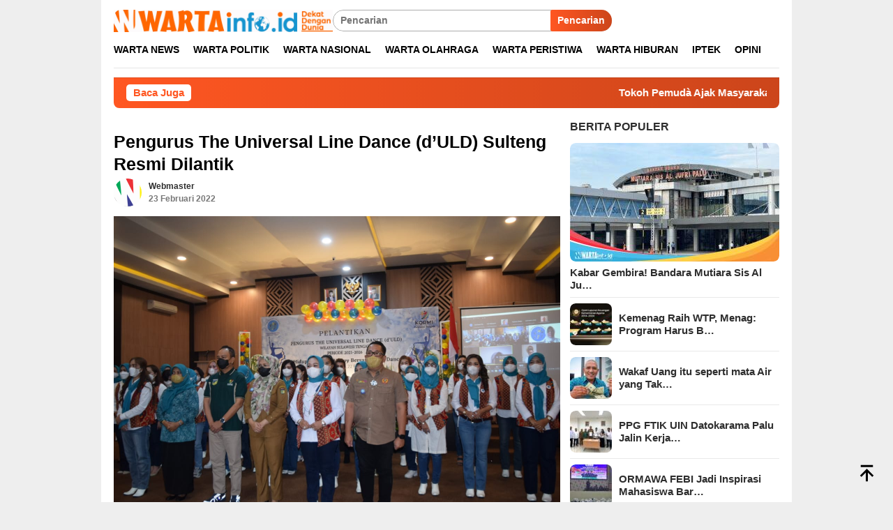

--- FILE ---
content_type: text/html; charset=UTF-8
request_url: https://wartainfo.id/pengurus-the-universal-line-dance-duld-sulteng-resmi-dilantik/
body_size: 30728
content:
<!DOCTYPE html><html dir="ltr" lang="id" prefix="og: https://ogp.me/ns#" itemscope itemtype="https://schema.org/BlogPosting"><head itemscope="itemscope" itemtype="http://schema.org/WebSite"><meta charset="UTF-8"><meta name="viewport" content="width=device-width, initial-scale=1"><link rel="profile" href="http://gmpg.org/xfn/11"><title>Pengurus The Universal Line Dance (d’ULD) Sulteng Resmi Dilantik | wartainfo.id</title><meta name="description" content="Pengurus The Universal Line Dance (d&#039; ULD) Provinsi Sulawesi Tengah resmi dikukuhkan, oleh Ketua d&#039;ULD Pusat Lusi Sujadi secara virtual di Hotel Helsinki Jl Batavia, Kota Palu, Selasa 22 Februari 2022" /><meta name="robots" content="max-image-preview:large" /><meta name="author" content="webmaster"/><meta name="google-site-verification" content="PcMzxsfalNCCQvjIkraD4GlRVlszktjjd1SIC35e334" /><meta name="keywords" content="koni sulteng,m.nizar rahmatu,universal line dance,headline,warta news,warta olahraga" /><link rel="canonical" href="https://wartainfo.id/pengurus-the-universal-line-dance-duld-sulteng-resmi-dilantik/" /><link rel="next" href="https://wartainfo.id/pengurus-the-universal-line-dance-duld-sulteng-resmi-dilantik/2/" /><meta name="generator" content="All in One SEO (AIOSEO) 4.9.0" /><meta property="og:locale" content="id_ID" /><meta property="og:site_name" content="Dekat Dengan Dunia" /><meta property="og:type" content="article" /><meta property="og:title" content="Pengurus The Universal Line Dance (d’ULD) Sulteng Resmi Dilantik | wartainfo.id" /><meta property="og:description" content="Pengurus The Universal Line Dance (d&#039; ULD) Provinsi Sulawesi Tengah resmi dikukuhkan, oleh Ketua d&#039;ULD Pusat Lusi Sujadi secara virtual di Hotel Helsinki Jl Batavia, Kota Palu, Selasa 22 Februari 2022" /><meta property="og:url" content="https://wartainfo.id/pengurus-the-universal-line-dance-duld-sulteng-resmi-dilantik/" /><meta property="fb:app_id" content="584129565890204" /><meta property="fb:admins" content="WARTAINFO.ID" /><meta property="og:image" content="https://wartainfo.id/" /><meta property="og:image:secure_url" content="https://wartainfo.id/" /><meta property="article:tag" content="koni sulteng" /><meta property="article:tag" content="m.nizar rahmatu" /><meta property="article:tag" content="universal line dance" /><meta property="article:tag" content="headline" /><meta property="article:tag" content="warta news" /><meta property="article:tag" content="warta olahraga" /><meta property="article:published_time" content="2022-02-22T16:22:07+00:00" /><meta property="article:modified_time" content="2022-02-22T16:22:07+00:00" /><meta property="article:publisher" content="https://facebook.com/wartainfo.id" /><meta name="twitter:card" content="summary" /><meta name="twitter:site" content="@wartainfo.id" /><meta name="twitter:title" content="Pengurus The Universal Line Dance (d’ULD) Sulteng Resmi Dilantik | wartainfo.id" /><meta name="twitter:description" content="Pengurus The Universal Line Dance (d&#039; ULD) Provinsi Sulawesi Tengah resmi dikukuhkan, oleh Ketua d&#039;ULD Pusat Lusi Sujadi secara virtual di Hotel Helsinki Jl Batavia, Kota Palu, Selasa 22 Februari 2022" /><meta name="twitter:image" content="https://wartainfo.id/wp-content/uploads/2022/02/WhatsApp-Image-2022-02-22-at-19.06.20.jpeg" /><meta name="twitter:label1" content="Ditulis oleh" /><meta name="twitter:data1" content="webmaster" /><meta name="twitter:label2" content="Estimasi waktu baca" /><meta name="twitter:data2" content="2 menit" /> <script type="application/ld+json" class="aioseo-schema">{"@context":"https:\/\/schema.org","@graph":[{"@type":"BreadcrumbList","@id":"https:\/\/wartainfo.id\/pengurus-the-universal-line-dance-duld-sulteng-resmi-dilantik\/#breadcrumblist","itemListElement":[{"@type":"ListItem","@id":"https:\/\/wartainfo.id#listItem","position":1,"name":"Beranda","item":"https:\/\/wartainfo.id","nextItem":{"@type":"ListItem","@id":"https:\/\/wartainfo.id\/category\/warta-news\/#listItem","name":"Warta News"}},{"@type":"ListItem","@id":"https:\/\/wartainfo.id\/category\/warta-news\/#listItem","position":2,"name":"Warta News","item":"https:\/\/wartainfo.id\/category\/warta-news\/","nextItem":{"@type":"ListItem","@id":"https:\/\/wartainfo.id\/pengurus-the-universal-line-dance-duld-sulteng-resmi-dilantik\/#listItem","name":"Pengurus The Universal Line Dance (d&#8217;ULD) Sulteng Resmi Dilantik"},"previousItem":{"@type":"ListItem","@id":"https:\/\/wartainfo.id#listItem","name":"Beranda"}},{"@type":"ListItem","@id":"https:\/\/wartainfo.id\/pengurus-the-universal-line-dance-duld-sulteng-resmi-dilantik\/#listItem","position":3,"name":"Pengurus The Universal Line Dance (d&#8217;ULD) Sulteng Resmi Dilantik","previousItem":{"@type":"ListItem","@id":"https:\/\/wartainfo.id\/category\/warta-news\/#listItem","name":"Warta News"}}]},{"@type":"NewsArticle","@id":"https:\/\/wartainfo.id\/pengurus-the-universal-line-dance-duld-sulteng-resmi-dilantik\/#newsarticle","name":"Pengurus The Universal Line Dance (d\u2019ULD) Sulteng Resmi Dilantik | wartainfo.id","headline":"Pengurus The Universal Line Dance (d&#8217;ULD) Sulteng Resmi Dilantik","author":{"@id":"https:\/\/wartainfo.id\/author\/webmaster\/#author"},"publisher":{"@id":"https:\/\/wartainfo.id\/#person"},"image":{"@type":"ImageObject","url":"https:\/\/wartainfo.id\/wp-content\/uploads\/2022\/02\/WhatsApp-Image-2022-02-22-at-19.06.20.jpeg","width":1280,"height":853,"caption":"Ketum KONI Sulteng M Nizar Rahmatu berharap, organisasi ini bisa besar dan berkembang, karena  d\u2019ULD adalah sebuah wadah yang bergerak dalam seni tarian terarah"},"datePublished":"2022-02-23T00:22:07+08:00","dateModified":"2022-02-23T00:22:07+08:00","inLanguage":"id-ID","mainEntityOfPage":{"@id":"https:\/\/wartainfo.id\/pengurus-the-universal-line-dance-duld-sulteng-resmi-dilantik\/#webpage"},"isPartOf":{"@id":"https:\/\/wartainfo.id\/pengurus-the-universal-line-dance-duld-sulteng-resmi-dilantik\/#webpage"},"articleSection":"HEADLINE, Warta News, Warta Olahraga, KONI Sulteng, M.Nizar Rahmatu, Universal Line Dance, koni sulteng, M.Nizar Rahmatu, Universal Line Dance","dateline":"Dipublish pada Februari 23, 2022."},{"@type":"Person","@id":"https:\/\/wartainfo.id\/#person","name":"webmaster","image":{"@type":"ImageObject","@id":"https:\/\/wartainfo.id\/pengurus-the-universal-line-dance-duld-sulteng-resmi-dilantik\/#personImage","url":"https:\/\/wartainfo.id\/wp-content\/litespeed\/avatar\/c13b9de4fa49fed474d04c85da0e1748.jpg?ver=1768886055","width":96,"height":96,"caption":"webmaster"}},{"@type":"Person","@id":"https:\/\/wartainfo.id\/author\/webmaster\/#author","url":"https:\/\/wartainfo.id\/author\/webmaster\/","name":"webmaster","image":{"@type":"ImageObject","@id":"https:\/\/wartainfo.id\/pengurus-the-universal-line-dance-duld-sulteng-resmi-dilantik\/#authorImage","url":"https:\/\/wartainfo.id\/wp-content\/litespeed\/avatar\/c13b9de4fa49fed474d04c85da0e1748.jpg?ver=1768886055","width":96,"height":96,"caption":"webmaster"}},{"@type":"WebPage","@id":"https:\/\/wartainfo.id\/pengurus-the-universal-line-dance-duld-sulteng-resmi-dilantik\/#webpage","url":"https:\/\/wartainfo.id\/pengurus-the-universal-line-dance-duld-sulteng-resmi-dilantik\/","name":"Pengurus The Universal Line Dance (d\u2019ULD) Sulteng Resmi Dilantik | wartainfo.id","description":"Pengurus The Universal Line Dance (d' ULD) Provinsi Sulawesi Tengah resmi dikukuhkan, oleh Ketua d'ULD Pusat Lusi Sujadi secara virtual di Hotel Helsinki Jl Batavia, Kota Palu, Selasa 22 Februari 2022","inLanguage":"id-ID","isPartOf":{"@id":"https:\/\/wartainfo.id\/#website"},"breadcrumb":{"@id":"https:\/\/wartainfo.id\/pengurus-the-universal-line-dance-duld-sulteng-resmi-dilantik\/#breadcrumblist"},"author":{"@id":"https:\/\/wartainfo.id\/author\/webmaster\/#author"},"creator":{"@id":"https:\/\/wartainfo.id\/author\/webmaster\/#author"},"image":{"@type":"ImageObject","url":"https:\/\/wartainfo.id\/wp-content\/uploads\/2022\/02\/WhatsApp-Image-2022-02-22-at-19.06.20.jpeg","@id":"https:\/\/wartainfo.id\/pengurus-the-universal-line-dance-duld-sulteng-resmi-dilantik\/#mainImage","width":1280,"height":853,"caption":"Ketum KONI Sulteng M Nizar Rahmatu berharap, organisasi ini bisa besar dan berkembang, karena  d\u2019ULD adalah sebuah wadah yang bergerak dalam seni tarian terarah"},"primaryImageOfPage":{"@id":"https:\/\/wartainfo.id\/pengurus-the-universal-line-dance-duld-sulteng-resmi-dilantik\/#mainImage"},"datePublished":"2022-02-23T00:22:07+08:00","dateModified":"2022-02-23T00:22:07+08:00"},{"@type":"WebSite","@id":"https:\/\/wartainfo.id\/#website","url":"https:\/\/wartainfo.id\/","name":"wartainfo.id","description":"Dekat Dengan Dunia","inLanguage":"id-ID","publisher":{"@id":"https:\/\/wartainfo.id\/#person"}}]}</script>  <script id="google_gtagjs-js-consent-mode-data-layer" type="litespeed/javascript">window.dataLayer=window.dataLayer||[];function gtag(){dataLayer.push(arguments)}
gtag('consent','default',{"ad_personalization":"denied","ad_storage":"denied","ad_user_data":"denied","analytics_storage":"denied","functionality_storage":"denied","security_storage":"denied","personalization_storage":"denied","region":["AT","BE","BG","CH","CY","CZ","DE","DK","EE","ES","FI","FR","GB","GR","HR","HU","IE","IS","IT","LI","LT","LU","LV","MT","NL","NO","PL","PT","RO","SE","SI","SK"],"wait_for_update":500});window._googlesitekitConsentCategoryMap={"statistics":["analytics_storage"],"marketing":["ad_storage","ad_user_data","ad_personalization"],"functional":["functionality_storage","security_storage"],"preferences":["personalization_storage"]};window._googlesitekitConsents={"ad_personalization":"denied","ad_storage":"denied","ad_user_data":"denied","analytics_storage":"denied","functionality_storage":"denied","security_storage":"denied","personalization_storage":"denied","region":["AT","BE","BG","CH","CY","CZ","DE","DK","EE","ES","FI","FR","GB","GR","HR","HU","IE","IS","IT","LI","LT","LU","LV","MT","NL","NO","PL","PT","RO","SE","SI","SK"],"wait_for_update":500}</script> <link rel="amphtml" href="https://wartainfo.id/pengurus-the-universal-line-dance-duld-sulteng-resmi-dilantik/amp/" /><meta name="generator" content="AMP for WP 1.1.7.1"/><link rel='dns-prefetch' href='//www.googletagmanager.com' /><link rel='dns-prefetch' href='//connect.facebook.net' /><link rel='dns-prefetch' href='//stats.wp.com' /><link rel='dns-prefetch' href='//fonts.googleapis.com' /><link rel='dns-prefetch' href='//pagead2.googlesyndication.com' /><link rel='dns-prefetch' href='//fundingchoicesmessages.google.com' /><link rel="alternate" title="oEmbed (JSON)" type="application/json+oembed" href="https://wartainfo.id/wp-json/oembed/1.0/embed?url=https%3A%2F%2Fwartainfo.id%2Fpengurus-the-universal-line-dance-duld-sulteng-resmi-dilantik%2F" /><link rel="alternate" title="oEmbed (XML)" type="text/xml+oembed" href="https://wartainfo.id/wp-json/oembed/1.0/embed?url=https%3A%2F%2Fwartainfo.id%2Fpengurus-the-universal-line-dance-duld-sulteng-resmi-dilantik%2F&#038;format=xml" /><style id='wp-img-auto-sizes-contain-inline-css' type='text/css'>img:is([sizes=auto i],[sizes^="auto," i]){contain-intrinsic-size:3000px 1500px}
/*# sourceURL=wp-img-auto-sizes-contain-inline-css */</style><link data-optimized="2" rel="stylesheet" href="https://wartainfo.id/wp-content/litespeed/css/6718b95d30bfafe182d9d1fabd35443f.css?ver=fc6e2" /><style id='bloggingpro-style-inline-css' type='text/css'>kbd,a.button,button,.button,button.button,input[type="button"],input[type="reset"],input[type="submit"],.tagcloud a,ul.page-numbers li a.prev.page-numbers,ul.page-numbers li a.next.page-numbers,ul.page-numbers li span.page-numbers,.page-links > .page-link-number,.cat-links ul li a,.entry-footer .tag-text,.gmr-recentposts-widget li.listpost-gallery .gmr-rp-content .gmr-metacontent .cat-links-content a,.page-links > .post-page-numbers.current span,ol.comment-list li div.reply a,#cancel-comment-reply-link,.entry-footer .tags-links a:hover,.gmr-topnotification{background-color:#FF5722;}#primary-menu > li ul .current-menu-item > a,#primary-menu .sub-menu > li:hover > a,.cat-links-content a,.tagcloud li:before,a:hover,a:focus,a:active,.gmr-ontop:hover path,#navigationamp button.close-topnavmenu-wrap,.sidr a#sidr-id-close-topnavmenu-button,.sidr-class-menu-item i._mi,.sidr-class-menu-item img._mi,.text-marquee{color:#FF5722;}.widget-title:after,a.button,button,.button,button.button,input[type="button"],input[type="reset"],input[type="submit"],.tagcloud a,.sticky .gmr-box-content,.bypostauthor > .comment-body,.gmr-ajax-loader div:nth-child(1),.gmr-ajax-loader div:nth-child(2),.entry-footer .tags-links a:hover{border-color:#FF5722;}a,.gmr-ontop path{color:#2E2E2E;}.entry-content-single p a{color:#FF5722;}body{color:#444444;font-family:"Poppins","Helvetica Neue",sans-serif;font-weight:600;font-size:14px;}.site-header{background-image:url();-webkit-background-size:auto;-moz-background-size:auto;-o-background-size:auto;background-size:auto;background-repeat:repeat;background-position:center center;background-attachment:fixed;}.site-header,.gmr-verytopbanner{background-color:#ffffff;}.site-title a{color:#FF5722;}.site-description{color:#999999;}.top-header{background-color:#ffffff;}#gmr-responsive-menu,.gmr-mainmenu #primary-menu > li > a,.search-trigger .gmr-icon{color:#000000;}.gmr-mainmenu #primary-menu > li.menu-border > a span,.gmr-mainmenu #primary-menu > li.page_item_has_children > a:after,.gmr-mainmenu #primary-menu > li.menu-item-has-children > a:after,.gmr-mainmenu #primary-menu .sub-menu > li.page_item_has_children > a:after,.gmr-mainmenu #primary-menu .sub-menu > li.menu-item-has-children > a:after{border-color:#000000;}#gmr-responsive-menu:hover,.gmr-mainmenu #primary-menu > li:hover > a,.gmr-mainmenu #primary-menu > .current-menu-item > a,.gmr-mainmenu #primary-menu .current-menu-ancestor > a,.gmr-mainmenu #primary-menu .current_page_item > a,.gmr-mainmenu #primary-menu .current_page_ancestor > a,.search-trigger .gmr-icon:hover{color:#FF5722;}.gmr-mainmenu #primary-menu > li.menu-border:hover > a span,.gmr-mainmenu #primary-menu > li.menu-border.current-menu-item > a span,.gmr-mainmenu #primary-menu > li.menu-border.current-menu-ancestor > a span,.gmr-mainmenu #primary-menu > li.menu-border.current_page_item > a span,.gmr-mainmenu #primary-menu > li.menu-border.current_page_ancestor > a span,.gmr-mainmenu #primary-menu > li.page_item_has_children:hover > a:after,.gmr-mainmenu #primary-menu > li.menu-item-has-children:hover > a:after,.gmr-mainmenu #primary-menu .sub-menu > li.page_item_has_children:hover > a:after,.gmr-mainmenu #primary-menu .sub-menu > li.menu-item-has-children:hover > a:after{border-color:#FF5722;}.secondwrap-menu .gmr-mainmenu #primary-menu > li > a,.secondwrap-menu .search-trigger .gmr-icon{color:#555555;}#primary-menu > li.menu-border > a span{border-color:#555555;}.secondwrap-menu .gmr-mainmenu #primary-menu > li:hover > a,.secondwrap-menu .gmr-mainmenu #primary-menu > .current-menu-item > a,.secondwrap-menu .gmr-mainmenu #primary-menu .current-menu-ancestor > a,.secondwrap-menu .gmr-mainmenu #primary-menu .current_page_item > a,.secondwrap-menu .gmr-mainmenu #primary-menu .current_page_ancestor > a,.secondwrap-menu .gmr-mainmenu #primary-menu > li.page_item_has_children:hover > a:after,.secondwrap-menu .gmr-mainmenu #primary-menu > li.menu-item-has-children:hover > a:after,.secondwrap-menu .gmr-mainmenu #primary-menu .sub-menu > li.page_item_has_children:hover > a:after,.secondwrap-menu .gmr-mainmenu #primary-menu .sub-menu > li.menu-item-has-children:hover > a:after,.secondwrap-menu .search-trigger .gmr-icon:hover{color:#FF5722;}.secondwrap-menu .gmr-mainmenu #primary-menu > li.menu-border:hover > a span,.secondwrap-menu .gmr-mainmenu #primary-menu > li.menu-border.current-menu-item > a span,.secondwrap-menu .gmr-mainmenu #primary-menu > li.menu-border.current-menu-ancestor > a span,.secondwrap-menu .gmr-mainmenu #primary-menu > li.menu-border.current_page_item > a span,.secondwrap-menu .gmr-mainmenu #primary-menu > li.menu-border.current_page_ancestor > a span,.secondwrap-menu .gmr-mainmenu #primary-menu > li.page_item_has_children:hover > a:after,.secondwrap-menu .gmr-mainmenu #primary-menu > li.menu-item-has-children:hover > a:after,.secondwrap-menu .gmr-mainmenu #primary-menu .sub-menu > li.page_item_has_children:hover > a:after,.secondwrap-menu .gmr-mainmenu #primary-menu .sub-menu > li.menu-item-has-children:hover > a:after{border-color:#FF5722;}h1,h2,h3,h4,h5,h6,.h1,.h2,.h3,.h4,.h5,.h6,.site-title,#primary-menu > li > a,.gmr-rp-biglink a,.gmr-rp-link a,.gmr-gallery-related ul li p a{font-family:"Poppins","Helvetica Neue",sans-serif;}.entry-main-single,.entry-main-single p{font-size:16px;}h1.title,h1.entry-title{font-size:25px;}h2.entry-title{font-size:22px;}.footer-container{background-color:#f5f5f5;}.widget-footer,.content-footer,.site-footer,.content-footer h3.widget-title{color:#B4B4B4;}.widget-footer a,.content-footer a,.site-footer a{color:#565656;}.widget-footer a:hover,.content-footer a:hover,.site-footer a:hover{color:#FF5722;}
/*# sourceURL=bloggingpro-style-inline-css */</style><style id='heateor_sss_frontend_css-inline-css' type='text/css'>.heateor_sss_button_instagram span.heateor_sss_svg,a.heateor_sss_instagram span.heateor_sss_svg{background:radial-gradient(circle at 30% 107%,#fdf497 0,#fdf497 5%,#fd5949 45%,#d6249f 60%,#285aeb 90%)}.heateor_sss_horizontal_sharing .heateor_sss_svg,.heateor_sss_standard_follow_icons_container .heateor_sss_svg{color:#fff;border-width:0px;border-style:solid;border-color:transparent}.heateor_sss_horizontal_sharing .heateorSssTCBackground{color:#666}.heateor_sss_horizontal_sharing span.heateor_sss_svg:hover,.heateor_sss_standard_follow_icons_container span.heateor_sss_svg:hover{border-color:transparent;}.heateor_sss_vertical_sharing span.heateor_sss_svg,.heateor_sss_floating_follow_icons_container span.heateor_sss_svg{color:#fff;border-width:0px;border-style:solid;border-color:transparent;}.heateor_sss_vertical_sharing .heateorSssTCBackground{color:#666;}.heateor_sss_vertical_sharing span.heateor_sss_svg:hover,.heateor_sss_floating_follow_icons_container span.heateor_sss_svg:hover{border-color:transparent;}@media screen and (max-width:783px) {.heateor_sss_vertical_sharing{display:none!important}}div.heateorSssSharingArrow{display:none}
/*# sourceURL=heateor_sss_frontend_css-inline-css */</style> <script id="jetpack_related-posts-js-extra" type="litespeed/javascript">var related_posts_js_options={"post_heading":"h4"}</script> <script type="litespeed/javascript" data-src="https://wartainfo.id/wp-includes/js/jquery/jquery.min.js" id="jquery-core-js"></script> 
 <script type="litespeed/javascript" data-src="https://www.googletagmanager.com/gtag/js?id=G-PR1EF5G2SG" id="google_gtagjs-js"></script> <script id="google_gtagjs-js-after" type="litespeed/javascript">window.dataLayer=window.dataLayer||[];function gtag(){dataLayer.push(arguments)}
gtag("set","linker",{"domains":["wartainfo.id"]});gtag("js",new Date());gtag("set","developer_id.dZTNiMT",!0);gtag("config","G-PR1EF5G2SG",{"googlesitekit_post_date":"20220223","googlesitekit_post_author":"webmaster"})</script> <link rel="image_src" href="https://wartainfo.id/wp-content/uploads/2022/02/WhatsApp-Image-2022-02-22-at-19.06.20.jpeg"><meta name="msapplication-TileImage" content="https://wartainfo.id/wp-content/uploads/2022/02/WhatsApp-Image-2022-02-22-at-19.06.20.jpeg"><meta property="og:image" content="https://wartainfo.id/wp-content/uploads/2022/02/WhatsApp-Image-2022-02-22-at-19.06.20.jpeg"><meta property="og:image:secure_url" content="https://wartainfo.id/wp-content/uploads/2022/02/WhatsApp-Image-2022-02-22-at-19.06.20.jpeg"><meta property="og:image:width" content="1280"><meta property="og:image:height" content="853"><meta property="og:image:alt" content="Ketum KONI Sulteng M Nizar Rahmatu berharap, organisasi ini bisa besar dan berkembang, karena  d’ULD adalah sebuah wadah yang bergerak dalam seni tarian terarah"><meta property="og:image:type" content="image/jpeg"><meta property="og:description" content="Palu,wartainfo.id - Pengurus The Universal Line Dance (d&#039; ULD) Provinsi Sulawesi Tengah resmi dikukuhkan, oleh Ketua d&#039;ULD Pusat Lusi Sujadi secara virtual di Hotel Helsinki Jl Batavia, Kota Palu, Selasa 22 Februari 2022. Ketua The Univesal Line Dance Sulteng terpilih Dr Hj Kartini Malarangan dalam sambutannya mengungkapkan optimisme jika organisasi yang di pimpinnya ini akan besar dan..."><meta property="og:type" content="article"><meta property="og:locale" content="id"><meta property="og:site_name" content="wartainfo.id"><meta property="og:title" content="Pengurus The Universal Line Dance (d&#8217;ULD) Sulteng Resmi Dilantik"><meta property="og:url" content="https://wartainfo.id/pengurus-the-universal-line-dance-duld-sulteng-resmi-dilantik/"><meta property="og:updated_time" content="2022-02-23T00:22:07+08:00"><meta property="article:tag" content="KONI Sulteng"><meta property="article:tag" content="M.Nizar Rahmatu"><meta property="article:tag" content="Universal Line Dance"><meta property="article:published_time" content="2022-02-22T16:22:07+00:00"><meta property="article:modified_time" content="2022-02-22T16:22:07+00:00"><meta property="article:section" content="HEADLINE"><meta property="article:section" content="Warta News"><meta property="article:section" content="Warta Olahraga"><meta property="article:author:username" content="webmaster"><meta property="twitter:partner" content="ogwp"><meta property="twitter:card" content="summary_large_image"><meta property="twitter:image" content="https://wartainfo.id/wp-content/uploads/2022/02/WhatsApp-Image-2022-02-22-at-19.06.20.jpeg"><meta property="twitter:image:alt" content="Ketum KONI Sulteng M Nizar Rahmatu berharap, organisasi ini bisa besar dan berkembang, karena  d’ULD adalah sebuah wadah yang bergerak dalam seni tarian terarah"><meta property="twitter:title" content="Pengurus The Universal Line Dance (d&#8217;ULD) Sulteng Resmi Dilantik"><meta property="twitter:description" content="Palu,wartainfo.id - Pengurus The Universal Line Dance (d&#039; ULD) Provinsi Sulawesi Tengah resmi dikukuhkan, oleh Ketua d&#039;ULD Pusat Lusi Sujadi secara virtual di Hotel Helsinki Jl Batavia, Kota Palu,..."><meta property="twitter:url" content="https://wartainfo.id/pengurus-the-universal-line-dance-duld-sulteng-resmi-dilantik/"><meta property="twitter:label1" content="Reading time"><meta property="twitter:data1" content="1 minute"><meta itemprop="image" content="https://wartainfo.id/wp-content/uploads/2022/02/WhatsApp-Image-2022-02-22-at-19.06.20.jpeg"><meta itemprop="name" content="Pengurus The Universal Line Dance (d&#8217;ULD) Sulteng Resmi Dilantik"><meta itemprop="description" content="Palu,wartainfo.id - Pengurus The Universal Line Dance (d&#039; ULD) Provinsi Sulawesi Tengah resmi dikukuhkan, oleh Ketua d&#039;ULD Pusat Lusi Sujadi secara virtual di Hotel Helsinki Jl Batavia, Kota Palu, Selasa 22 Februari 2022. Ketua The Univesal Line Dance Sulteng terpilih Dr Hj Kartini Malarangan dalam sambutannya mengungkapkan optimisme jika organisasi yang di pimpinnya ini akan besar dan..."><meta itemprop="datePublished" content="2022-02-22"><meta itemprop="dateModified" content="2022-02-22T16:22:07+00:00"><meta property="profile:username" content="webmaster"><meta name="generator" content="Site Kit by Google 1.170.0" /><meta name="generator" content="performance-lab 4.0.0; plugins: "><style>img#wpstats{display:none}</style> <script type="litespeed/javascript" data-src="https://pagead2.googlesyndication.com/pagead/js/adsbygoogle.js?client=ca-pub-1294984344712586"
     crossorigin="anonymous"></script> <meta name="google-adsense-platform-account" content="ca-host-pub-2644536267352236"><meta name="google-adsense-platform-domain" content="sitekit.withgoogle.com"> <script type="litespeed/javascript" data-src="https://pagead2.googlesyndication.com/pagead/js/adsbygoogle.js?client=ca-pub-1294984344712586&amp;host=ca-host-pub-2644536267352236" crossorigin="anonymous"></script>  <script type="litespeed/javascript" data-src="https://fundingchoicesmessages.google.com/i/pub-1294984344712586?ers=1"></script><script type="litespeed/javascript">(function(){function signalGooglefcPresent(){if(!window.frames.googlefcPresent){if(document.body){const iframe=document.createElement('iframe');iframe.style='width: 0; height: 0; border: none; z-index: -1000; left: -1000px; top: -1000px;';iframe.style.display='none';iframe.name='googlefcPresent';document.body.appendChild(iframe)}else{setTimeout(signalGooglefcPresent,0)}}}signalGooglefcPresent()})()</script>  <script type="litespeed/javascript">(function(){'use strict';function aa(a){var b=0;return function(){return b<a.length?{done:!1,value:a[b++]}:{done:!0}}}var ba=typeof Object.defineProperties=="function"?Object.defineProperty:function(a,b,c){if(a==Array.prototype||a==Object.prototype)return a;a[b]=c.value;return a};function ca(a){a=["object"==typeof globalThis&&globalThis,a,"object"==typeof window&&window,"object"==typeof self&&self,"object"==typeof global&&global];for(var b=0;b<a.length;++b){var c=a[b];if(c&&c.Math==Math)return c}throw Error("Cannot find global object");}var da=ca(this);function l(a,b){if(b)a:{var c=da;a=a.split(".");for(var d=0;d<a.length-1;d++){var e=a[d];if(!(e in c))break a;c=c[e]}a=a[a.length-1];d=c[a];b=b(d);b!=d&&b!=null&&ba(c,a,{configurable:!0,writable:!0,value:b})}}
function ea(a){return a.raw=a}function n(a){var b=typeof Symbol!="undefined"&&Symbol.iterator&&a[Symbol.iterator];if(b)return b.call(a);if(typeof a.length=="number")return{next:aa(a)};throw Error(String(a)+" is not an iterable or ArrayLike")}function fa(a){for(var b,c=[];!(b=a.next()).done;)c.push(b.value);return c}var ha=typeof Object.create=="function"?Object.create:function(a){function b(){}b.prototype=a;return new b},p;if(typeof Object.setPrototypeOf=="function")p=Object.setPrototypeOf;else{var q;a:{var ja={a:!0},ka={};try{ka.__proto__=ja;q=ka.a;break a}catch(a){}q=!1}p=q?function(a,b){a.__proto__=b;if(a.__proto__!==b)throw new TypeError(a+" is not extensible");return a}:null}var la=p;function t(a,b){a.prototype=ha(b.prototype);a.prototype.constructor=a;if(la)la(a,b);else for(var c in b)if(c!="prototype")if(Object.defineProperties){var d=Object.getOwnPropertyDescriptor(b,c);d&&Object.defineProperty(a,c,d)}else a[c]=b[c];a.A=b.prototype}function ma(){for(var a=Number(this),b=[],c=a;c<arguments.length;c++)b[c-a]=arguments[c];return b}l("Object.is",function(a){return a?a:function(b,c){return b===c?b!==0||1/b===1/c:b!==b&&c!==c}});l("Array.prototype.includes",function(a){return a?a:function(b,c){var d=this;d instanceof String&&(d=String(d));var e=d.length;c=c||0;for(c<0&&(c=Math.max(c+e,0));c<e;c++){var f=d[c];if(f===b||Object.is(f,b))return!0}return!1}});l("String.prototype.includes",function(a){return a?a:function(b,c){if(this==null)throw new TypeError("The 'this' value for String.prototype.includes must not be null or undefined");if(b instanceof RegExp)throw new TypeError("First argument to String.prototype.includes must not be a regular expression");return this.indexOf(b,c||0)!==-1}});l("Number.MAX_SAFE_INTEGER",function(){return 9007199254740991});l("Number.isFinite",function(a){return a?a:function(b){return typeof b!=="number"?!1:!isNaN(b)&&b!==Infinity&&b!==-Infinity}});l("Number.isInteger",function(a){return a?a:function(b){return Number.isFinite(b)?b===Math.floor(b):!1}});l("Number.isSafeInteger",function(a){return a?a:function(b){return Number.isInteger(b)&&Math.abs(b)<=Number.MAX_SAFE_INTEGER}});l("Math.trunc",function(a){return a?a:function(b){b=Number(b);if(isNaN(b)||b===Infinity||b===-Infinity||b===0)return b;var c=Math.floor(Math.abs(b));return b<0?-c:c}});var u=this||self;function v(a,b){a:{var c=["CLOSURE_FLAGS"];for(var d=u,e=0;e<c.length;e++)if(d=d[c[e]],d==null){c=null;break a}c=d}a=c&&c[a];return a!=null?a:b}function w(a){return a};function na(a){u.setTimeout(function(){throw a},0)};var oa=v(610401301,!1),pa=v(188588736,!0),qa=v(645172343,v(1,!0));var x,ra=u.navigator;x=ra?ra.userAgentData||null:null;function z(a){return oa?x?x.brands.some(function(b){return(b=b.brand)&&b.indexOf(a)!=-1}):!1:!1}function A(a){var b;a:{if(b=u.navigator)if(b=b.userAgent)break a;b=""}return b.indexOf(a)!=-1};function B(){return oa?!!x&&x.brands.length>0:!1}function C(){return B()?z("Chromium"):(A("Chrome")||A("CriOS"))&&!(B()?0:A("Edge"))||A("Silk")};var sa=B()?!1:A("Trident")||A("MSIE");!A("Android")||C();C();A("Safari")&&(C()||(B()?0:A("Coast"))||(B()?0:A("Opera"))||(B()?0:A("Edge"))||(B()?z("Microsoft Edge"):A("Edg/"))||B()&&z("Opera"));var ta={},D=null;var ua=typeof Uint8Array!=="undefined",va=!sa&&typeof btoa==="function";var wa;function E(){return typeof BigInt==="function"};var F=typeof Symbol==="function"&&typeof Symbol()==="symbol";function xa(a){return typeof Symbol==="function"&&typeof Symbol()==="symbol"?Symbol():a}var G=xa(),ya=xa("2ex");var za=F?function(a,b){a[G]|=b}:function(a,b){a.g!==void 0?a.g|=b:Object.defineProperties(a,{g:{value:b,configurable:!0,writable:!0,enumerable:!1}})},H=F?function(a){return a[G]|0}:function(a){return a.g|0},I=F?function(a){return a[G]}:function(a){return a.g},J=F?function(a,b){a[G]=b}:function(a,b){a.g!==void 0?a.g=b:Object.defineProperties(a,{g:{value:b,configurable:!0,writable:!0,enumerable:!1}})};function Aa(a,b){J(b,(a|0)&-14591)}function Ba(a,b){J(b,(a|34)&-14557)};var K={},Ca={};function Da(a){return!(!a||typeof a!=="object"||a.g!==Ca)}function Ea(a){return a!==null&&typeof a==="object"&&!Array.isArray(a)&&a.constructor===Object}function L(a,b,c){if(!Array.isArray(a)||a.length)return!1;var d=H(a);if(d&1)return!0;if(!(b&&(Array.isArray(b)?b.includes(c):b.has(c))))return!1;J(a,d|1);return!0};var M=0,N=0;function Fa(a){var b=a>>>0;M=b;N=(a-b)/4294967296>>>0}function Ga(a){if(a<0){Fa(-a);var b=n(Ha(M,N));a=b.next().value;b=b.next().value;M=a>>>0;N=b>>>0}else Fa(a)}function Ia(a,b){b>>>=0;a>>>=0;if(b<=2097151)var c=""+(4294967296*b+a);else E()?c=""+(BigInt(b)<<BigInt(32)|BigInt(a)):(c=(a>>>24|b<<8)&16777215,b=b>>16&65535,a=(a&16777215)+c*6777216+b*6710656,c+=b*8147497,b*=2,a>=1E7&&(c+=a/1E7>>>0,a%=1E7),c>=1E7&&(b+=c/1E7>>>0,c%=1E7),c=b+Ja(c)+Ja(a));return c}
function Ja(a){a=String(a);return"0000000".slice(a.length)+a}function Ha(a,b){b=~b;a?a=~a+1:b+=1;return[a,b]};var Ka=/^-?([1-9][0-9]*|0)(\.[0-9]+)?$/;var O;function La(a,b){O=b;a=new a(b);O=void 0;return a}
function P(a,b,c){a==null&&(a=O);O=void 0;if(a==null){var d=96;c?(a=[c],d|=512):a=[];b&&(d=d&-16760833|(b&1023)<<14)}else{if(!Array.isArray(a))throw Error("narr");d=H(a);if(d&2048)throw Error("farr");if(d&64)return a;d|=64;if(c&&(d|=512,c!==a[0]))throw Error("mid");a:{c=a;var e=c.length;if(e){var f=e-1;if(Ea(c[f])){d|=256;b=f-(+!!(d&512)-1);if(b>=1024)throw Error("pvtlmt");d=d&-16760833|(b&1023)<<14;break a}}if(b){b=Math.max(b,e-(+!!(d&512)-1));if(b>1024)throw Error("spvt");d=d&-16760833|(b&1023)<<14}}}J(a,d);return a};function Ma(a){switch(typeof a){case "number":return isFinite(a)?a:String(a);case "boolean":return a?1:0;case "object":if(a)if(Array.isArray(a)){if(L(a,void 0,0))return}else if(ua&&a!=null&&a instanceof Uint8Array){if(va){for(var b="",c=0,d=a.length-10240;c<d;)b+=String.fromCharCode.apply(null,a.subarray(c,c+=10240));b+=String.fromCharCode.apply(null,c?a.subarray(c):a);a=btoa(b)}else{b===void 0&&(b=0);if(!D){D={};c="ABCDEFGHIJKLMNOPQRSTUVWXYZabcdefghijklmnopqrstuvwxyz0123456789".split("");d=["+/=","+/","-_=","-_.","-_"];for(var e=0;e<5;e++){var f=c.concat(d[e].split(""));ta[e]=f;for(var g=0;g<f.length;g++){var h=f[g];D[h]===void 0&&(D[h]=g)}}}b=ta[b];c=Array(Math.floor(a.length/3));d=b[64]||"";for(e=f=0;f<a.length-2;f+=3){var k=a[f],m=a[f+1];h=a[f+2];g=b[k>>2];k=b[(k&3)<<4|m>>4];m=b[(m&15)<<2|h>>6];h=b[h&63];c[e++]=g+k+m+h}g=0;h=d;switch(a.length-f){case 2:g=a[f+1],h=b[(g&15)<<2]||d;case 1:a=a[f],c[e]=b[a>>2]+b[(a&3)<<4|g>>4]+h+d}a=c.join("")}return a}}return a};function Na(a,b,c){a=Array.prototype.slice.call(a);var d=a.length,e=b&256?a[d-1]:void 0;d+=e?-1:0;for(b=b&512?1:0;b<d;b++)a[b]=c(a[b]);if(e){b=a[b]={};for(var f in e)Object.prototype.hasOwnProperty.call(e,f)&&(b[f]=c(e[f]))}return a}function Oa(a,b,c,d,e){if(a!=null){if(Array.isArray(a))a=L(a,void 0,0)?void 0:e&&H(a)&2?a:Pa(a,b,c,d!==void 0,e);else if(Ea(a)){var f={},g;for(g in a)Object.prototype.hasOwnProperty.call(a,g)&&(f[g]=Oa(a[g],b,c,d,e));a=f}else a=b(a,d);return a}}
function Pa(a,b,c,d,e){var f=d||c?H(a):0;d=d?!!(f&32):void 0;a=Array.prototype.slice.call(a);for(var g=0;g<a.length;g++)a[g]=Oa(a[g],b,c,d,e);c&&c(f,a);return a}function Qa(a){return a.s===K?a.toJSON():Ma(a)};function Ra(a,b,c){c=c===void 0?Ba:c;if(a!=null){if(ua&&a instanceof Uint8Array)return b?a:new Uint8Array(a);if(Array.isArray(a)){var d=H(a);if(d&2)return a;b&&(b=d===0||!!(d&32)&&!(d&64||!(d&16)));return b?(J(a,(d|34)&-12293),a):Pa(a,Ra,d&4?Ba:c,!0,!0)}a.s===K&&(c=a.h,d=I(c),a=d&2?a:La(a.constructor,Sa(c,d,!0)));return a}}function Sa(a,b,c){var d=c||b&2?Ba:Aa,e=!!(b&32);a=Na(a,b,function(f){return Ra(f,e,d)});za(a,32|(c?2:0));return a};function Ta(a,b){a=a.h;return Ua(a,I(a),b)}function Va(a,b,c,d){b=d+(+!!(b&512)-1);if(!(b<0||b>=a.length||b>=c))return a[b]}
function Ua(a,b,c,d){if(c===-1)return null;var e=b>>14&1023||536870912;if(c>=e){if(b&256)return a[a.length-1][c]}else{var f=a.length;if(d&&b&256&&(d=a[f-1][c],d!=null)){if(Va(a,b,e,c)&&ya!=null){var g;a=(g=wa)!=null?g:wa={};g=a[ya]||0;g>=4||(a[ya]=g+1,g=Error(),g.__closure__error__context__984382||(g.__closure__error__context__984382={}),g.__closure__error__context__984382.severity="incident",na(g))}return d}return Va(a,b,e,c)}}
function Wa(a,b,c,d,e){var f=b>>14&1023||536870912;if(c>=f||e&&!qa){var g=b;if(b&256)e=a[a.length-1];else{if(d==null)return;e=a[f+(+!!(b&512)-1)]={};g|=256}e[c]=d;c<f&&(a[c+(+!!(b&512)-1)]=void 0);g!==b&&J(a,g)}else a[c+(+!!(b&512)-1)]=d,b&256&&(a=a[a.length-1],c in a&&delete a[c])}
function Xa(a,b){var c=Ya;var d=d===void 0?!1:d;var e=a.h;var f=I(e),g=Ua(e,f,b,d);if(g!=null&&typeof g==="object"&&g.s===K)c=g;else if(Array.isArray(g)){var h=H(g),k=h;k===0&&(k|=f&32);k|=f&2;k!==h&&J(g,k);c=new c(g)}else c=void 0;c!==g&&c!=null&&Wa(e,f,b,c,d);e=c;if(e==null)return e;a=a.h;f=I(a);f&2||(g=e,c=g.h,h=I(c),g=h&2?La(g.constructor,Sa(c,h,!1)):g,g!==e&&(e=g,Wa(a,f,b,e,d)));return e}function Za(a,b){a=Ta(a,b);return a==null||typeof a==="string"?a:void 0}
function $a(a,b){var c=c===void 0?0:c;a=Ta(a,b);if(a!=null)if(b=typeof a,b==="number"?Number.isFinite(a):b!=="string"?0:Ka.test(a))if(typeof a==="number"){if(a=Math.trunc(a),!Number.isSafeInteger(a)){Ga(a);b=M;var d=N;if(a=d&2147483648)b=~b+1>>>0,d=~d>>>0,b==0&&(d=d+1>>>0);b=d*4294967296+(b>>>0);a=a?-b:b}}else if(b=Math.trunc(Number(a)),Number.isSafeInteger(b))a=String(b);else{if(b=a.indexOf("."),b!==-1&&(a=a.substring(0,b)),!(a[0]==="-"?a.length<20||a.length===20&&Number(a.substring(0,7))>-922337:a.length<19||a.length===19&&Number(a.substring(0,6))<922337)){if(a.length<16)Ga(Number(a));else if(E())a=BigInt(a),M=Number(a&BigInt(4294967295))>>>0,N=Number(a>>BigInt(32)&BigInt(4294967295));else{b=+(a[0]==="-");N=M=0;d=a.length;for(var e=b,f=(d-b)%6+b;f<=d;e=f,f+=6)e=Number(a.slice(e,f)),N*=1E6,M=M*1E6+e,M>=4294967296&&(N+=Math.trunc(M/4294967296),N>>>=0,M>>>=0);b&&(b=n(Ha(M,N)),a=b.next().value,b=b.next().value,M=a,N=b)}a=M;b=N;b&2147483648?E()?a=""+(BigInt(b|0)<<BigInt(32)|BigInt(a>>>0)):(b=n(Ha(a,b)),a=b.next().value,b=b.next().value,a="-"+Ia(a,b)):a=Ia(a,b)}}else a=void 0;return a!=null?a:c}function R(a,b){var c=c===void 0?"":c;a=Za(a,b);return a!=null?a:c};var S;function T(a,b,c){this.h=P(a,b,c)}T.prototype.toJSON=function(){return ab(this)};T.prototype.s=K;T.prototype.toString=function(){try{return S=!0,ab(this).toString()}finally{S=!1}};function ab(a){var b=S?a.h:Pa(a.h,Qa,void 0,void 0,!1);var c=!S;var d=pa?void 0:a.constructor.v;var e=I(c?a.h:b);if(a=b.length){var f=b[a-1],g=Ea(f);g?a--:f=void 0;e=+!!(e&512)-1;var h=b;if(g){b:{var k=f;var m={};g=!1;if(k)for(var r in k)if(Object.prototype.hasOwnProperty.call(k,r))if(isNaN(+r))m[r]=k[r];else{var y=k[r];Array.isArray(y)&&(L(y,d,+r)||Da(y)&&y.size===0)&&(y=null);y==null&&(g=!0);y!=null&&(m[r]=y)}if(g){for(var Q in m)break b;m=null}else m=k}k=m==null?f!=null:m!==f}for(var ia;a>0;a--){Q=a-1;r=h[Q];Q-=e;if(!(r==null||L(r,d,Q)||Da(r)&&r.size===0))break;ia=!0}if(h!==b||k||ia){if(!c)h=Array.prototype.slice.call(h,0,a);else if(ia||k||m)h.length=a;m&&h.push(m)}b=h}return b};function bb(a){return function(b){if(b==null||b=="")b=new a;else{b=JSON.parse(b);if(!Array.isArray(b))throw Error("dnarr");za(b,32);b=La(a,b)}return b}};function cb(a){this.h=P(a)}t(cb,T);var db=bb(cb);var U;function V(a){this.g=a}V.prototype.toString=function(){return this.g+""};var eb={};function fb(a){if(U===void 0){var b=null;var c=u.trustedTypes;if(c&&c.createPolicy){try{b=c.createPolicy("goog#html",{createHTML:w,createScript:w,createScriptURL:w})}catch(d){u.console&&u.console.error(d.message)}U=b}else U=b}a=(b=U)?b.createScriptURL(a):a;return new V(a,eb)};function gb(a){var b=ma.apply(1,arguments);if(b.length===0)return fb(a[0]);for(var c=a[0],d=0;d<b.length;d++)c+=encodeURIComponent(b[d])+a[d+1];return fb(c)};function hb(a,b){a.src=b instanceof V&&b.constructor===V?b.g:"type_error:TrustedResourceUrl";var c,d;(c=(b=(d=(c=(a.ownerDocument&&a.ownerDocument.defaultView||window).document).querySelector)==null?void 0:d.call(c,"script[nonce]"))?b.nonce||b.getAttribute("nonce")||"":"")&&a.setAttribute("nonce",c)};function ib(){return Math.floor(Math.random()*2147483648).toString(36)+Math.abs(Math.floor(Math.random()*2147483648)^Date.now()).toString(36)};function jb(a,b){b=String(b);a.contentType==="application/xhtml+xml"&&(b=b.toLowerCase());return a.createElement(b)}function kb(a){this.g=a||u.document||document};function lb(a){a=a===void 0?document:a;return a.createElement("script")};function mb(a,b,c,d,e,f){try{var g=a.g,h=lb(g);h.async=!0;hb(h,b);g.head.appendChild(h);h.addEventListener("load",function(){e();d&&g.head.removeChild(h)});h.addEventListener("error",function(){c>0?mb(a,b,c-1,d,e,f):(d&&g.head.removeChild(h),f())})}catch(k){f()}};var nb=u.atob("aHR0cHM6Ly93d3cuZ3N0YXRpYy5jb20vaW1hZ2VzL2ljb25zL21hdGVyaWFsL3N5c3RlbS8xeC93YXJuaW5nX2FtYmVyXzI0ZHAucG5n"),ob=u.atob("WW91IGFyZSBzZWVpbmcgdGhpcyBtZXNzYWdlIGJlY2F1c2UgYWQgb3Igc2NyaXB0IGJsb2NraW5nIHNvZnR3YXJlIGlzIGludGVyZmVyaW5nIHdpdGggdGhpcyBwYWdlLg=="),pb=u.atob("RGlzYWJsZSBhbnkgYWQgb3Igc2NyaXB0IGJsb2NraW5nIHNvZnR3YXJlLCB0aGVuIHJlbG9hZCB0aGlzIHBhZ2Uu");function qb(a,b,c){this.i=a;this.u=b;this.o=c;this.g=null;this.j=[];this.m=!1;this.l=new kb(this.i)}
function rb(a){if(a.i.body&&!a.m){var b=function(){sb(a);u.setTimeout(function(){tb(a,3)},50)};mb(a.l,a.u,2,!0,function(){u[a.o]||b()},b);a.m=!0}}
function sb(a){for(var b=W(1,5),c=0;c<b;c++){var d=X(a);a.i.body.appendChild(d);a.j.push(d)}b=X(a);b.style.bottom="0";b.style.left="0";b.style.position="fixed";b.style.width=W(100,110).toString()+"%";b.style.zIndex=W(2147483544,2147483644).toString();b.style.backgroundColor=ub(249,259,242,252,219,229);b.style.boxShadow="0 0 12px #888";b.style.color=ub(0,10,0,10,0,10);b.style.display="flex";b.style.justifyContent="center";b.style.fontFamily="Roboto, Arial";c=X(a);c.style.width=W(80,85).toString()+"%";c.style.maxWidth=W(750,775).toString()+"px";c.style.margin="24px";c.style.display="flex";c.style.alignItems="flex-start";c.style.justifyContent="center";d=jb(a.l.g,"IMG");d.className=ib();d.src=nb;d.alt="Warning icon";d.style.height="24px";d.style.width="24px";d.style.paddingRight="16px";var e=X(a),f=X(a);f.style.fontWeight="bold";f.textContent=ob;var g=X(a);g.textContent=pb;Y(a,e,f);Y(a,e,g);Y(a,c,d);Y(a,c,e);Y(a,b,c);a.g=b;a.i.body.appendChild(a.g);b=W(1,5);for(c=0;c<b;c++)d=X(a),a.i.body.appendChild(d),a.j.push(d)}function Y(a,b,c){for(var d=W(1,5),e=0;e<d;e++){var f=X(a);b.appendChild(f)}b.appendChild(c);c=W(1,5);for(d=0;d<c;d++)e=X(a),b.appendChild(e)}function W(a,b){return Math.floor(a+Math.random()*(b-a))}function ub(a,b,c,d,e,f){return"rgb("+W(Math.max(a,0),Math.min(b,255)).toString()+","+W(Math.max(c,0),Math.min(d,255)).toString()+","+W(Math.max(e,0),Math.min(f,255)).toString()+")"}function X(a){a=jb(a.l.g,"DIV");a.className=ib();return a}
function tb(a,b){b<=0||a.g!=null&&a.g.offsetHeight!==0&&a.g.offsetWidth!==0||(vb(a),sb(a),u.setTimeout(function(){tb(a,b-1)},50))}function vb(a){for(var b=n(a.j),c=b.next();!c.done;c=b.next())(c=c.value)&&c.parentNode&&c.parentNode.removeChild(c);a.j=[];(b=a.g)&&b.parentNode&&b.parentNode.removeChild(b);a.g=null};function wb(a,b,c,d,e){function f(k){document.body?g(document.body):k>0?u.setTimeout(function(){f(k-1)},e):b()}function g(k){k.appendChild(h);u.setTimeout(function(){h?(h.offsetHeight!==0&&h.offsetWidth!==0?b():a(),h.parentNode&&h.parentNode.removeChild(h)):a()},d)}var h=xb(c);f(3)}function xb(a){var b=document.createElement("div");b.className=a;b.style.width="1px";b.style.height="1px";b.style.position="absolute";b.style.left="-10000px";b.style.top="-10000px";b.style.zIndex="-10000";return b};function Ya(a){this.h=P(a)}t(Ya,T);function yb(a){this.h=P(a)}t(yb,T);var zb=bb(yb);function Ab(a){if(!a)return null;a=Za(a,4);var b;a===null||a===void 0?b=null:b=fb(a);return b};var Bb=ea([""]),Cb=ea([""]);function Db(a,b){this.m=a;this.o=new kb(a.document);this.g=b;this.j=R(this.g,1);this.u=Ab(Xa(this.g,2))||gb(Bb);this.i=!1;b=Ab(Xa(this.g,13))||gb(Cb);this.l=new qb(a.document,b,R(this.g,12))}Db.prototype.start=function(){Eb(this)};function Eb(a){Fb(a);mb(a.o,a.u,3,!1,function(){a:{var b=a.j;var c=u.btoa(b);if(c=u[c]){try{var d=db(u.atob(c))}catch(e){b=!1;break a}b=b===Za(d,1)}else b=!1}b?Z(a,R(a.g,14)):(Z(a,R(a.g,8)),rb(a.l))},function(){wb(function(){Z(a,R(a.g,7));rb(a.l)},function(){return Z(a,R(a.g,6))},R(a.g,9),$a(a.g,10),$a(a.g,11))})}function Z(a,b){a.i||(a.i=!0,a=new a.m.XMLHttpRequest,a.open("GET",b,!0),a.send())}function Fb(a){var b=u.btoa(a.j);a.m[b]&&Z(a,R(a.g,5))};(function(a,b){u[a]=function(){var c=ma.apply(0,arguments);u[a]=function(){};b.call.apply(b,[null].concat(c instanceof Array?c:fa(n(c))))}})("__h82AlnkH6D91__",function(a){typeof window.atob==="function"&&(new Db(window,zb(window.atob(a)))).start()})}).call(this);window.__h82AlnkH6D91__("[base64]/[base64]/[base64]/[base64]")</script> <link rel="icon" href="https://wartainfo.id/wp-content/uploads/2021/06/cropped-Logo-icon-e1623019336779-60x60.png" sizes="32x32" /><link rel="icon" href="https://wartainfo.id/wp-content/uploads/2021/06/cropped-Logo-icon-e1623019336779.png" sizes="192x192" /><link rel="apple-touch-icon" href="https://wartainfo.id/wp-content/uploads/2021/06/cropped-Logo-icon-e1623019336779.png" /><meta name="msapplication-TileImage" content="https://wartainfo.id/wp-content/uploads/2021/06/cropped-Logo-icon-e1623019336779.png" /><style id='global-styles-inline-css' type='text/css'>:root{--wp--preset--aspect-ratio--square: 1;--wp--preset--aspect-ratio--4-3: 4/3;--wp--preset--aspect-ratio--3-4: 3/4;--wp--preset--aspect-ratio--3-2: 3/2;--wp--preset--aspect-ratio--2-3: 2/3;--wp--preset--aspect-ratio--16-9: 16/9;--wp--preset--aspect-ratio--9-16: 9/16;--wp--preset--color--black: #000000;--wp--preset--color--cyan-bluish-gray: #abb8c3;--wp--preset--color--white: #ffffff;--wp--preset--color--pale-pink: #f78da7;--wp--preset--color--vivid-red: #cf2e2e;--wp--preset--color--luminous-vivid-orange: #ff6900;--wp--preset--color--luminous-vivid-amber: #fcb900;--wp--preset--color--light-green-cyan: #7bdcb5;--wp--preset--color--vivid-green-cyan: #00d084;--wp--preset--color--pale-cyan-blue: #8ed1fc;--wp--preset--color--vivid-cyan-blue: #0693e3;--wp--preset--color--vivid-purple: #9b51e0;--wp--preset--gradient--vivid-cyan-blue-to-vivid-purple: linear-gradient(135deg,rgb(6,147,227) 0%,rgb(155,81,224) 100%);--wp--preset--gradient--light-green-cyan-to-vivid-green-cyan: linear-gradient(135deg,rgb(122,220,180) 0%,rgb(0,208,130) 100%);--wp--preset--gradient--luminous-vivid-amber-to-luminous-vivid-orange: linear-gradient(135deg,rgb(252,185,0) 0%,rgb(255,105,0) 100%);--wp--preset--gradient--luminous-vivid-orange-to-vivid-red: linear-gradient(135deg,rgb(255,105,0) 0%,rgb(207,46,46) 100%);--wp--preset--gradient--very-light-gray-to-cyan-bluish-gray: linear-gradient(135deg,rgb(238,238,238) 0%,rgb(169,184,195) 100%);--wp--preset--gradient--cool-to-warm-spectrum: linear-gradient(135deg,rgb(74,234,220) 0%,rgb(151,120,209) 20%,rgb(207,42,186) 40%,rgb(238,44,130) 60%,rgb(251,105,98) 80%,rgb(254,248,76) 100%);--wp--preset--gradient--blush-light-purple: linear-gradient(135deg,rgb(255,206,236) 0%,rgb(152,150,240) 100%);--wp--preset--gradient--blush-bordeaux: linear-gradient(135deg,rgb(254,205,165) 0%,rgb(254,45,45) 50%,rgb(107,0,62) 100%);--wp--preset--gradient--luminous-dusk: linear-gradient(135deg,rgb(255,203,112) 0%,rgb(199,81,192) 50%,rgb(65,88,208) 100%);--wp--preset--gradient--pale-ocean: linear-gradient(135deg,rgb(255,245,203) 0%,rgb(182,227,212) 50%,rgb(51,167,181) 100%);--wp--preset--gradient--electric-grass: linear-gradient(135deg,rgb(202,248,128) 0%,rgb(113,206,126) 100%);--wp--preset--gradient--midnight: linear-gradient(135deg,rgb(2,3,129) 0%,rgb(40,116,252) 100%);--wp--preset--font-size--small: 13px;--wp--preset--font-size--medium: 20px;--wp--preset--font-size--large: 36px;--wp--preset--font-size--x-large: 42px;--wp--preset--spacing--20: 0.44rem;--wp--preset--spacing--30: 0.67rem;--wp--preset--spacing--40: 1rem;--wp--preset--spacing--50: 1.5rem;--wp--preset--spacing--60: 2.25rem;--wp--preset--spacing--70: 3.38rem;--wp--preset--spacing--80: 5.06rem;--wp--preset--shadow--natural: 6px 6px 9px rgba(0, 0, 0, 0.2);--wp--preset--shadow--deep: 12px 12px 50px rgba(0, 0, 0, 0.4);--wp--preset--shadow--sharp: 6px 6px 0px rgba(0, 0, 0, 0.2);--wp--preset--shadow--outlined: 6px 6px 0px -3px rgb(255, 255, 255), 6px 6px rgb(0, 0, 0);--wp--preset--shadow--crisp: 6px 6px 0px rgb(0, 0, 0);}:where(.is-layout-flex){gap: 0.5em;}:where(.is-layout-grid){gap: 0.5em;}body .is-layout-flex{display: flex;}.is-layout-flex{flex-wrap: wrap;align-items: center;}.is-layout-flex > :is(*, div){margin: 0;}body .is-layout-grid{display: grid;}.is-layout-grid > :is(*, div){margin: 0;}:where(.wp-block-columns.is-layout-flex){gap: 2em;}:where(.wp-block-columns.is-layout-grid){gap: 2em;}:where(.wp-block-post-template.is-layout-flex){gap: 1.25em;}:where(.wp-block-post-template.is-layout-grid){gap: 1.25em;}.has-black-color{color: var(--wp--preset--color--black) !important;}.has-cyan-bluish-gray-color{color: var(--wp--preset--color--cyan-bluish-gray) !important;}.has-white-color{color: var(--wp--preset--color--white) !important;}.has-pale-pink-color{color: var(--wp--preset--color--pale-pink) !important;}.has-vivid-red-color{color: var(--wp--preset--color--vivid-red) !important;}.has-luminous-vivid-orange-color{color: var(--wp--preset--color--luminous-vivid-orange) !important;}.has-luminous-vivid-amber-color{color: var(--wp--preset--color--luminous-vivid-amber) !important;}.has-light-green-cyan-color{color: var(--wp--preset--color--light-green-cyan) !important;}.has-vivid-green-cyan-color{color: var(--wp--preset--color--vivid-green-cyan) !important;}.has-pale-cyan-blue-color{color: var(--wp--preset--color--pale-cyan-blue) !important;}.has-vivid-cyan-blue-color{color: var(--wp--preset--color--vivid-cyan-blue) !important;}.has-vivid-purple-color{color: var(--wp--preset--color--vivid-purple) !important;}.has-black-background-color{background-color: var(--wp--preset--color--black) !important;}.has-cyan-bluish-gray-background-color{background-color: var(--wp--preset--color--cyan-bluish-gray) !important;}.has-white-background-color{background-color: var(--wp--preset--color--white) !important;}.has-pale-pink-background-color{background-color: var(--wp--preset--color--pale-pink) !important;}.has-vivid-red-background-color{background-color: var(--wp--preset--color--vivid-red) !important;}.has-luminous-vivid-orange-background-color{background-color: var(--wp--preset--color--luminous-vivid-orange) !important;}.has-luminous-vivid-amber-background-color{background-color: var(--wp--preset--color--luminous-vivid-amber) !important;}.has-light-green-cyan-background-color{background-color: var(--wp--preset--color--light-green-cyan) !important;}.has-vivid-green-cyan-background-color{background-color: var(--wp--preset--color--vivid-green-cyan) !important;}.has-pale-cyan-blue-background-color{background-color: var(--wp--preset--color--pale-cyan-blue) !important;}.has-vivid-cyan-blue-background-color{background-color: var(--wp--preset--color--vivid-cyan-blue) !important;}.has-vivid-purple-background-color{background-color: var(--wp--preset--color--vivid-purple) !important;}.has-black-border-color{border-color: var(--wp--preset--color--black) !important;}.has-cyan-bluish-gray-border-color{border-color: var(--wp--preset--color--cyan-bluish-gray) !important;}.has-white-border-color{border-color: var(--wp--preset--color--white) !important;}.has-pale-pink-border-color{border-color: var(--wp--preset--color--pale-pink) !important;}.has-vivid-red-border-color{border-color: var(--wp--preset--color--vivid-red) !important;}.has-luminous-vivid-orange-border-color{border-color: var(--wp--preset--color--luminous-vivid-orange) !important;}.has-luminous-vivid-amber-border-color{border-color: var(--wp--preset--color--luminous-vivid-amber) !important;}.has-light-green-cyan-border-color{border-color: var(--wp--preset--color--light-green-cyan) !important;}.has-vivid-green-cyan-border-color{border-color: var(--wp--preset--color--vivid-green-cyan) !important;}.has-pale-cyan-blue-border-color{border-color: var(--wp--preset--color--pale-cyan-blue) !important;}.has-vivid-cyan-blue-border-color{border-color: var(--wp--preset--color--vivid-cyan-blue) !important;}.has-vivid-purple-border-color{border-color: var(--wp--preset--color--vivid-purple) !important;}.has-vivid-cyan-blue-to-vivid-purple-gradient-background{background: var(--wp--preset--gradient--vivid-cyan-blue-to-vivid-purple) !important;}.has-light-green-cyan-to-vivid-green-cyan-gradient-background{background: var(--wp--preset--gradient--light-green-cyan-to-vivid-green-cyan) !important;}.has-luminous-vivid-amber-to-luminous-vivid-orange-gradient-background{background: var(--wp--preset--gradient--luminous-vivid-amber-to-luminous-vivid-orange) !important;}.has-luminous-vivid-orange-to-vivid-red-gradient-background{background: var(--wp--preset--gradient--luminous-vivid-orange-to-vivid-red) !important;}.has-very-light-gray-to-cyan-bluish-gray-gradient-background{background: var(--wp--preset--gradient--very-light-gray-to-cyan-bluish-gray) !important;}.has-cool-to-warm-spectrum-gradient-background{background: var(--wp--preset--gradient--cool-to-warm-spectrum) !important;}.has-blush-light-purple-gradient-background{background: var(--wp--preset--gradient--blush-light-purple) !important;}.has-blush-bordeaux-gradient-background{background: var(--wp--preset--gradient--blush-bordeaux) !important;}.has-luminous-dusk-gradient-background{background: var(--wp--preset--gradient--luminous-dusk) !important;}.has-pale-ocean-gradient-background{background: var(--wp--preset--gradient--pale-ocean) !important;}.has-electric-grass-gradient-background{background: var(--wp--preset--gradient--electric-grass) !important;}.has-midnight-gradient-background{background: var(--wp--preset--gradient--midnight) !important;}.has-small-font-size{font-size: var(--wp--preset--font-size--small) !important;}.has-medium-font-size{font-size: var(--wp--preset--font-size--medium) !important;}.has-large-font-size{font-size: var(--wp--preset--font-size--large) !important;}.has-x-large-font-size{font-size: var(--wp--preset--font-size--x-large) !important;}
/*# sourceURL=global-styles-inline-css */</style></head><body class="wp-singular post-template-default single single-post postid-1595 single-format-standard wp-theme-bloggingpro gmr-theme idtheme kentooz gmr-box-layout gmr-sticky group-blog" itemscope="itemscope" itemtype="http://schema.org/WebPage"><div id="full-container">
<a class="skip-link screen-reader-text" href="#main">Loncat ke konten</a><div class="gmr-floatbanner gmr-floatbanner-left"><div class="inner-floatleft"><button onclick="parentNode.remove()" title="tutup">tutup</button><script type="litespeed/javascript" data-src="https://pagead2.googlesyndication.com/pagead/js/adsbygoogle.js?client=ca-pub-1294984344712586"
     crossorigin="anonymous"></script> 
<ins class="adsbygoogle"
style="display:block"
data-ad-client="ca-pub-1294984344712586"
data-ad-slot="3643365370"
data-ad-format="auto"
data-full-width-responsive="true"></ins> <script type="litespeed/javascript">(adsbygoogle=window.adsbygoogle||[]).push({})</script></div></div><div class="gmr-floatbanner gmr-floatbanner-right"><div class="inner-floatright"><button onclick="parentNode.remove()" title="tutup">tutup</button><script type="litespeed/javascript" data-src="https://pagead2.googlesyndication.com/pagead/js/adsbygoogle.js?client=ca-pub-1294984344712586"
     crossorigin="anonymous"></script> 
<ins class="adsbygoogle"
style="display:block"
data-ad-client="ca-pub-1294984344712586"
data-ad-slot="3643365370"
data-ad-format="auto"
data-full-width-responsive="true"></ins> <script type="litespeed/javascript">(adsbygoogle=window.adsbygoogle||[]).push({})</script></div></div><header id="masthead" class="site-header" role="banner" itemscope="itemscope" itemtype="http://schema.org/WPHeader"><div class="container"><div class="clearfix gmr-headwrapper"><div class="list-table clearfix"><div class="table-row"><div class="table-cell onlymobile-menu">
<a id="gmr-responsive-menu" href="#menus" rel="nofollow" title="Menu Mobile"><svg xmlns="http://www.w3.org/2000/svg" xmlns:xlink="http://www.w3.org/1999/xlink" aria-hidden="true" role="img" width="1em" height="1em" preserveAspectRatio="xMidYMid meet" viewBox="0 0 24 24"><path d="M3 6h18v2H3V6m0 5h18v2H3v-2m0 5h18v2H3v-2z" fill="currentColor"/></svg><span class="screen-reader-text">Menu Mobile</span></a></div><div class="close-topnavmenu-wrap"><a id="close-topnavmenu-button" rel="nofollow" href="#"><svg xmlns="http://www.w3.org/2000/svg" xmlns:xlink="http://www.w3.org/1999/xlink" aria-hidden="true" role="img" width="1em" height="1em" preserveAspectRatio="xMidYMid meet" viewBox="0 0 24 24"><path d="M12 20c-4.41 0-8-3.59-8-8s3.59-8 8-8s8 3.59 8 8s-3.59 8-8 8m0-18C6.47 2 2 6.47 2 12s4.47 10 10 10s10-4.47 10-10S17.53 2 12 2m2.59 6L12 10.59L9.41 8L8 9.41L10.59 12L8 14.59L9.41 16L12 13.41L14.59 16L16 14.59L13.41 12L16 9.41L14.59 8z" fill="currentColor"/></svg></a></div><div class="table-cell gmr-logo"><div class="logo-wrap">
<a href="https://wartainfo.id/" class="custom-logo-link" itemprop="url" title="wartainfo.id">
<img data-lazyloaded="1" src="[data-uri]" width="2560" height="259" data-src="https://wartainfo.id/wp-content/uploads/2025/01/wartainfo2-1-scaled.jpg" alt="wartainfo.id" title="wartainfo.id" />
</a></div></div><div class="table-cell search">
<a id="search-menu-button-top" class="responsive-searchbtn pull-right" href="#" rel="nofollow"><svg xmlns="http://www.w3.org/2000/svg" xmlns:xlink="http://www.w3.org/1999/xlink" aria-hidden="true" role="img" width="1em" height="1em" preserveAspectRatio="xMidYMid meet" viewBox="0 0 24 24"><g fill="none"><path d="M21 21l-4.486-4.494M19 10.5a8.5 8.5 0 1 1-17 0a8.5 8.5 0 0 1 17 0z" stroke="currentColor" stroke-width="2" stroke-linecap="round"/></g></svg></a><form method="get" id="search-topsearchform-container" class="gmr-searchform searchform topsearchform" action="https://wartainfo.id/">
<input type="text" name="s" id="s" placeholder="Pencarian" />
<button type="submit" class="topsearch-submit">Pencarian</button></form></div><div class="table-cell gmr-table-date">
<span class="gmr-top-date pull-right" data-lang="id"></span></div></div></div></div></div></header><div class="top-header"><div class="container"><div class="gmr-menuwrap mainwrap-menu clearfix"><nav id="site-navigation" class="gmr-mainmenu" role="navigation" itemscope="itemscope" itemtype="http://schema.org/SiteNavigationElement"><ul id="primary-menu" class="menu"><li class="menu-item menu-item-type-menulogo-btn gmr-menulogo-btn"><a href="https://wartainfo.id/" id="menulogo-button" itemprop="url" title="wartainfo.id"><img data-lazyloaded="1" src="[data-uri]" width="300" height="61" data-src="https://wartainfo.id/wp-content/uploads/2021/06/Logo-e1623018671527.png" alt="wartainfo.id" title="wartainfo.id" itemprop="image" /></a></li><li id="menu-item-174" class="menu-dot menu-item menu-item-type-taxonomy menu-item-object-category current-post-ancestor current-menu-parent current-post-parent menu-item-174"><a href="https://wartainfo.id/category/warta-news/" itemprop="url"><span itemprop="name">Warta News</span></a></li><li id="menu-item-177" class="menu-new menu-item menu-item-type-taxonomy menu-item-object-category menu-item-177"><a href="https://wartainfo.id/category/warta-politik/" itemprop="url"><span itemprop="name">Warta Politik</span></a></li><li id="menu-item-173" class="menu-item menu-item-type-taxonomy menu-item-object-category menu-item-173"><a href="https://wartainfo.id/category/warta-nasional/" itemprop="url"><span itemprop="name">Warta Nasional</span></a></li><li id="menu-item-175" class="menu-item menu-item-type-taxonomy menu-item-object-category current-post-ancestor current-menu-parent current-post-parent menu-item-175"><a href="https://wartainfo.id/category/warta-olahraga/" itemprop="url"><span itemprop="name">Warta Olahraga</span></a></li><li id="menu-item-176" class="menu-item menu-item-type-taxonomy menu-item-object-category menu-item-176"><a href="https://wartainfo.id/category/warta-peristiwa/" itemprop="url"><span itemprop="name">Warta Peristiwa</span></a></li><li id="menu-item-172" class="menu-item menu-item-type-taxonomy menu-item-object-category menu-item-172"><a href="https://wartainfo.id/category/warta-hiburan/" itemprop="url"><span itemprop="name">Warta Hiburan</span></a></li><li id="menu-item-178" class="menu-item menu-item-type-taxonomy menu-item-object-category menu-item-178"><a href="https://wartainfo.id/category/iptek/" itemprop="url"><span itemprop="name">Iptek</span></a></li><li id="menu-item-171" class="menu-item menu-item-type-taxonomy menu-item-object-category menu-item-171"><a href="https://wartainfo.id/category/opini/" itemprop="url"><span itemprop="name">Opini</span></a></li><li class="menu-item menu-item-type-search-btn gmr-search-btn pull-right"><a id="search-menu-button" href="#" rel="nofollow"><svg xmlns="http://www.w3.org/2000/svg" xmlns:xlink="http://www.w3.org/1999/xlink" aria-hidden="true" role="img" width="1em" height="1em" preserveAspectRatio="xMidYMid meet" viewBox="0 0 24 24"><g fill="none"><path d="M21 21l-4.486-4.494M19 10.5a8.5 8.5 0 1 1-17 0a8.5 8.5 0 0 1 17 0z" stroke="currentColor" stroke-width="2" stroke-linecap="round"/></g></svg></a><div class="search-dropdown search" id="search-dropdown-container"><form method="get" class="gmr-searchform searchform" action="https://wartainfo.id/"><input type="text" name="s" id="s" placeholder="Pencarian" /></form></div></li></ul></nav></div><div class="gmr-menuwrap secondwrap-menu clearfix"><nav id="site-navigation" class="gmr-mainmenu" role="navigation" itemscope="itemscope" itemtype="http://schema.org/SiteNavigationElement"></nav></div></div></div><div class="site inner-wrap" id="site-container"><div class="container"><div class="gmr-topnotification"><div class="wrap-marquee"><div class="text-marquee">Baca Juga</div><span class="marquee">				<a href="https://wartainfo.id/tokoh-pemuda-ajak-masyarakat-jaga-kantibmas-di-wilayah-pantai-barat-kabupaten-donggala/" class="gmr-recent-marquee" title="Tokoh Pemudà Ajak Masyarakat Jaga Kantibmas di Wilayah Pantai Barat  Kabupaten Donggala">Tokoh Pemudà Ajak Masyarakat Jaga Kantibmas di Wilayah Pantai Barat  Kabupaten Donggala</a>
<a href="https://wartainfo.id/bangun-komunikasi-efektif-sema-dan-humas-febi-bahas-sinergi-public-relation-dalam-penguatan-layanan-akademik/" class="gmr-recent-marquee" title="Bangun Komunikasi Efektif, SEMA dan Humas FEBI Bahas Sinergi Public Relation dalam Penguatan Layanan Akademik">Bangun Komunikasi Efektif, SEMA dan Humas FEBI Bahas Sinergi Public Relation dalam Penguatan Layanan Akademik</a>
<a href="https://wartainfo.id/ariayawan-yalesyudha-widodo-raih-perak-di-final-lead-putra-popnas-xvii-jakarta/" class="gmr-recent-marquee" title="Ariayawan Yalesyudha Widodo Raih Perak di Final Lead Putra POPNAS XVII Jakarta">Ariayawan Yalesyudha Widodo Raih Perak di Final Lead Putra POPNAS XVII Jakarta</a>
<a href="https://wartainfo.id/pwi-dan-polda-sulteng-komitmen-bangun-kolaborasi-melalui-program-siip/" class="gmr-recent-marquee" title="PWI dan Polda Sulteng Komitmen Bangun Kolaborasi Melalui Program SIIP">PWI dan Polda Sulteng Komitmen Bangun Kolaborasi Melalui Program SIIP</a>
<a href="https://wartainfo.id/menakar-peran-humas-di-era-digital/" class="gmr-recent-marquee" title="Menakar Peran Humas di Era Digital">Menakar Peran Humas di Era Digital</a>
</span></div></div></div><div id="content" class="gmr-content"><div class="container"><div class="row"><div id="primary" class="col-md-main"><div class="content-area gmr-single-wrap"><main id="main" class="site-main" role="main"><div class="inner-container"><article id="post-1595" class="post-1595 post type-post status-publish format-standard has-post-thumbnail hentry category-headline category-warta-news category-warta-olahraga tag-koni-sulteng tag-m-nizar-rahmatu tag-universal-line-dance newstopic-koni-sulteng newstopic-m-nizar-rahmatu newstopic-universal-line-dance" itemscope="itemscope" itemtype="http://schema.org/CreativeWork"><div class="gmr-box-content gmr-single"><header class="entry-header"><h1 class="entry-title" itemprop="headline">Pengurus The Universal Line Dance (d&#8217;ULD) Sulteng Resmi Dilantik</h1><div class="list-table clearfix"><div class="table-row"><div class="table-cell gmr-gravatar-metasingle"><a class="url" href="https://wartainfo.id/author/webmaster/" title="Permalink ke: webmaster" itemprop="url"><img data-lazyloaded="1" src="[data-uri]" alt='Gambar Gravatar' title='Gravatar' data-src='https://wartainfo.id/wp-content/litespeed/avatar/36ce71b1efdeaa59c25a879345e01826.jpg?ver=1768888557' data-srcset='https://wartainfo.id/wp-content/litespeed/avatar/b9733f38c056ca079f05498e542e52db.jpg?ver=1768888557 2x' class='avatar avatar-40 photo img-cicle' height='40' width='40' decoding='async'/></a></div><div class="table-cell gmr-content-metasingle"><div class="posted-by"> <span class="entry-author vcard" itemprop="author" itemscope="itemscope" itemtype="http://schema.org/person"><a class="url fn n" href="https://wartainfo.id/author/webmaster/" title="Permalink ke: webmaster" itemprop="url"><span itemprop="name">webmaster</span></a></span></div><div class="posted-on"><time class="entry-date published updated" itemprop="dateModified" datetime="2022-02-23T00:22:07+08:00">23 Februari 2022</time><span class="meta-view"></span></div></div></div></div></header><figure class="wp-caption alignnone single-thumbnail">
<img data-lazyloaded="1" src="[data-uri]" width="1280" height="853" data-src="https://wartainfo.id/wp-content/uploads/2022/02/WhatsApp-Image-2022-02-22-at-19.06.20.jpeg" class="attachment-full size-full wp-post-image" alt="" decoding="async" fetchpriority="high" data-srcset="https://wartainfo.id/wp-content/uploads/2022/02/WhatsApp-Image-2022-02-22-at-19.06.20.jpeg 1280w, https://wartainfo.id/wp-content/uploads/2022/02/WhatsApp-Image-2022-02-22-at-19.06.20-768x512.jpeg 768w" data-sizes="(max-width: 1280px) 100vw, 1280px" title="Pengurus The Universal Line Dance (d&#039;ULD) Sulteng Resmi Dilantik" /><figcaption class="wp-caption-textmain">Ketum KONI Sulteng M Nizar Rahmatu berharap, organisasi ini bisa besar dan berkembang, karena  d’ULD adalah sebuah wadah yang bergerak dalam seni tarian terarah</figcaption></figure><div class="entry-content entry-content-single" itemprop="text"><div class="entry-main-single"><div class='heateorSssClear'></div><div  class='heateor_sss_sharing_container heateor_sss_horizontal_sharing' data-heateor-sss-href='https://wartainfo.id/pengurus-the-universal-line-dance-duld-sulteng-resmi-dilantik/'><div class='heateor_sss_sharing_title' style="font-weight:bold" ></div><div class="heateor_sss_sharing_ul"><a aria-label="Facebook" class="heateor_sss_facebook" href="https://www.facebook.com/sharer/sharer.php?u=https%3A%2F%2Fwartainfo.id%2Fpengurus-the-universal-line-dance-duld-sulteng-resmi-dilantik%2F" title="Facebook" rel="nofollow noopener" target="_blank" style="font-size:32px!important;box-shadow:none;display:inline-block;vertical-align:middle"><span class="heateor_sss_svg" style="background-color:#0765FE;width:32px;height:32px;border-radius:999px;display:inline-block;opacity:1;float:left;font-size:32px;box-shadow:none;display:inline-block;font-size:16px;padding:0 4px;vertical-align:middle;background-repeat:repeat;overflow:hidden;padding:0;cursor:pointer;box-sizing:content-box"><svg style="display:block;border-radius:999px;" focusable="false" aria-hidden="true" xmlns="http://www.w3.org/2000/svg" width="100%" height="100%" viewBox="0 0 32 32"><path fill="#fff" d="M28 16c0-6.627-5.373-12-12-12S4 9.373 4 16c0 5.628 3.875 10.35 9.101 11.647v-7.98h-2.474V16H13.1v-1.58c0-4.085 1.849-5.978 5.859-5.978.76 0 2.072.15 2.608.298v3.325c-.283-.03-.775-.045-1.386-.045-1.967 0-2.728.745-2.728 2.683V16h3.92l-.673 3.667h-3.247v8.245C23.395 27.195 28 22.135 28 16Z"></path></svg></span></a><a aria-label="Twitter" class="heateor_sss_button_twitter" href="https://twitter.com/intent/tweet?text=Pengurus%20The%20Universal%20Line%20Dance%20%28d%27ULD%29%20Sulteng%20Resmi%20Dilantik&url=https%3A%2F%2Fwartainfo.id%2Fpengurus-the-universal-line-dance-duld-sulteng-resmi-dilantik%2F" title="Twitter" rel="nofollow noopener" target="_blank" style="font-size:32px!important;box-shadow:none;display:inline-block;vertical-align:middle"><span class="heateor_sss_svg heateor_sss_s__default heateor_sss_s_twitter" style="background-color:#55acee;width:32px;height:32px;border-radius:999px;display:inline-block;opacity:1;float:left;font-size:32px;box-shadow:none;display:inline-block;font-size:16px;padding:0 4px;vertical-align:middle;background-repeat:repeat;overflow:hidden;padding:0;cursor:pointer;box-sizing:content-box"><svg style="display:block;border-radius:999px;" focusable="false" aria-hidden="true" xmlns="http://www.w3.org/2000/svg" width="100%" height="100%" viewBox="-4 -4 39 39"><path d="M28 8.557a9.913 9.913 0 0 1-2.828.775 4.93 4.93 0 0 0 2.166-2.725 9.738 9.738 0 0 1-3.13 1.194 4.92 4.92 0 0 0-3.593-1.55 4.924 4.924 0 0 0-4.794 6.049c-4.09-.21-7.72-2.17-10.15-5.15a4.942 4.942 0 0 0-.665 2.477c0 1.71.87 3.214 2.19 4.1a4.968 4.968 0 0 1-2.23-.616v.06c0 2.39 1.7 4.38 3.952 4.83-.414.115-.85.174-1.297.174-.318 0-.626-.03-.928-.086a4.935 4.935 0 0 0 4.6 3.42 9.893 9.893 0 0 1-6.114 2.107c-.398 0-.79-.023-1.175-.068a13.953 13.953 0 0 0 7.55 2.213c9.056 0 14.01-7.507 14.01-14.013 0-.213-.005-.426-.015-.637.96-.695 1.795-1.56 2.455-2.55z" fill="#fff"></path></svg></span></a><a aria-label="Linkedin" class="heateor_sss_button_linkedin" href="https://www.linkedin.com/sharing/share-offsite/?url=https%3A%2F%2Fwartainfo.id%2Fpengurus-the-universal-line-dance-duld-sulteng-resmi-dilantik%2F" title="Linkedin" rel="nofollow noopener" target="_blank" style="font-size:32px!important;box-shadow:none;display:inline-block;vertical-align:middle"><span class="heateor_sss_svg heateor_sss_s__default heateor_sss_s_linkedin" style="background-color:#0077b5;width:32px;height:32px;border-radius:999px;display:inline-block;opacity:1;float:left;font-size:32px;box-shadow:none;display:inline-block;font-size:16px;padding:0 4px;vertical-align:middle;background-repeat:repeat;overflow:hidden;padding:0;cursor:pointer;box-sizing:content-box"><svg style="display:block;border-radius:999px;" focusable="false" aria-hidden="true" xmlns="http://www.w3.org/2000/svg" width="100%" height="100%" viewBox="0 0 32 32"><path d="M6.227 12.61h4.19v13.48h-4.19V12.61zm2.095-6.7a2.43 2.43 0 0 1 0 4.86c-1.344 0-2.428-1.09-2.428-2.43s1.084-2.43 2.428-2.43m4.72 6.7h4.02v1.84h.058c.56-1.058 1.927-2.176 3.965-2.176 4.238 0 5.02 2.792 5.02 6.42v7.395h-4.183v-6.56c0-1.564-.03-3.574-2.178-3.574-2.18 0-2.514 1.7-2.514 3.46v6.668h-4.187V12.61z" fill="#fff"></path></svg></span></a><a aria-label="Whatsapp" class="heateor_sss_whatsapp" href="https://api.whatsapp.com/send?text=Pengurus%20The%20Universal%20Line%20Dance%20%28d%27ULD%29%20Sulteng%20Resmi%20Dilantik%20https%3A%2F%2Fwartainfo.id%2Fpengurus-the-universal-line-dance-duld-sulteng-resmi-dilantik%2F" title="Whatsapp" rel="nofollow noopener" target="_blank" style="font-size:32px!important;box-shadow:none;display:inline-block;vertical-align:middle"><span class="heateor_sss_svg" style="background-color:#55eb4c;width:32px;height:32px;border-radius:999px;display:inline-block;opacity:1;float:left;font-size:32px;box-shadow:none;display:inline-block;font-size:16px;padding:0 4px;vertical-align:middle;background-repeat:repeat;overflow:hidden;padding:0;cursor:pointer;box-sizing:content-box"><svg style="display:block;border-radius:999px;" focusable="false" aria-hidden="true" xmlns="http://www.w3.org/2000/svg" width="100%" height="100%" viewBox="-6 -5 40 40"><path class="heateor_sss_svg_stroke heateor_sss_no_fill" stroke="#fff" stroke-width="2" fill="none" d="M 11.579798566743314 24.396926207859085 A 10 10 0 1 0 6.808479557110079 20.73576436351046"></path><path d="M 7 19 l -1 6 l 6 -1" class="heateor_sss_no_fill heateor_sss_svg_stroke" stroke="#fff" stroke-width="2" fill="none"></path><path d="M 10 10 q -1 8 8 11 c 5 -1 0 -6 -1 -3 q -4 -3 -5 -5 c 4 -2 -1 -5 -1 -4" fill="#fff"></path></svg></span></a><a aria-label="Instagram" class="heateor_sss_button_instagram" href="https://www.instagram.com/" title="Instagram" rel="nofollow noopener" target="_blank" style="font-size:32px!important;box-shadow:none;display:inline-block;vertical-align:middle"><span class="heateor_sss_svg" style="background-color:#53beee;width:32px;height:32px;border-radius:999px;display:inline-block;opacity:1;float:left;font-size:32px;box-shadow:none;display:inline-block;font-size:16px;padding:0 4px;vertical-align:middle;background-repeat:repeat;overflow:hidden;padding:0;cursor:pointer;box-sizing:content-box"><svg style="display:block;border-radius:999px;" version="1.1" viewBox="-10 -10 148 148" width="100%" height="100%" xml:space="preserve" xmlns="http://www.w3.org/2000/svg" xmlns:xlink="http://www.w3.org/1999/xlink"><g><g><path d="M86,112H42c-14.336,0-26-11.663-26-26V42c0-14.337,11.664-26,26-26h44c14.337,0,26,11.663,26,26v44 C112,100.337,100.337,112,86,112z M42,24c-9.925,0-18,8.074-18,18v44c0,9.925,8.075,18,18,18h44c9.926,0,18-8.075,18-18V42 c0-9.926-8.074-18-18-18H42z" fill="#fff"></path></g><g><path d="M64,88c-13.234,0-24-10.767-24-24c0-13.234,10.766-24,24-24s24,10.766,24,24C88,77.233,77.234,88,64,88z M64,48c-8.822,0-16,7.178-16,16s7.178,16,16,16c8.822,0,16-7.178,16-16S72.822,48,64,48z" fill="#fff"></path></g><g><circle cx="89.5" cy="38.5" fill="#fff" r="5.5"></circle></g></g></svg></span></a></div><div class="heateorSssClear"></div></div><div class='heateorSssClear'></div><br/><p>Palu,<a href="https://wartainfo.id/tag/"><strong>wartainfo.id</strong></a> &#8211; Pengurus The Universal Line Dance (d&#8217; ULD) Provinsi Sulawesi Tengah resmi dikukuhkan, oleh Ketua d&#8217;ULD Pusat Lusi Sujadi secara virtual di Hotel Helsinki Jl Batavia, Kota Palu, Selasa 22 Februari 2022.<p>Ketua The Univesal Line Dance Sulteng terpilih Dr Hj Kartini Malarangan dalam sambutannya mengungkapkan optimisme jika organisasi yang di pimpinnya ini akan besar dan berkembang di wilayah Sulteng.<p>Namun impian itu akan tercapai manakala mendapat dukungan masyarakat dan support dari pemerintah daerah.</p><div class="gmr-related-post gmr-gallery-related-insidepost"><div class="widget-title"><strong>Bacaan Lainnya</strong></div><ul><li><a href="https://wartainfo.id/ariayawan-yalesyudha-widodo-raih-perak-di-final-lead-putra-popnas-xvii-jakarta/" itemprop="url" class="thumb-radius" title="Permalink ke: Ariayawan Yalesyudha Widodo Raih Perak di Final Lead Putra POPNAS XVII Jakarta" rel="bookmark">Ariayawan Yalesyudha Widodo Raih Perak di Final Lead Putra POPNAS XVII Jakarta</a></li><li><a href="https://wartainfo.id/nizar-rahmatu-resmi-mendaftar-calon-ketum-koni-sulteng/" itemprop="url" class="thumb-radius" title="Permalink ke: Nizar Rahmatu Resmi Mendaftar Calon Ketum KONI Sulteng" rel="bookmark">Nizar Rahmatu Resmi Mendaftar Calon Ketum KONI Sulteng</a></li><li><a href="https://wartainfo.id/ketua-tpp-musprov-koni-sulteng-tetap-mengacu-pada-ad-art-dan-po-organisasi/" itemprop="url" class="thumb-radius" title="Permalink ke: Ketua TPP, Musprov KONI Sulteng  Tetap Mengacu Pada AD/ART dan PO Organisasi" rel="bookmark">Ketua TPP, Musprov KONI Sulteng  Tetap Mengacu Pada AD/ART dan PO Organisasi</a></li></ul><div style="clear:both; margin-top:0em; margin-bottom:em;"><a href="https://wartainfo.id/retreat-kepala-daerah-ajang-pembelajaran-dan-silaturahmi-pemimpin-daerah/" target="_blank" rel="dofollow" class="u6cc948e48c05aa4f923c461309ba8c91"><style>.u6cc948e48c05aa4f923c461309ba8c91 { padding:0px; margin: 0; padding-top:1em!important; padding-bottom:1em!important; width:100%; display: block; font-weight:bold; background-color:#F39C12; border:0!important; border-left:4px solid #34495E!important; text-decoration:none; } .u6cc948e48c05aa4f923c461309ba8c91:active, .u6cc948e48c05aa4f923c461309ba8c91:hover { opacity: 1; transition: opacity 250ms; webkit-transition: opacity 250ms; text-decoration:none; } .u6cc948e48c05aa4f923c461309ba8c91 { transition: background-color 250ms; webkit-transition: background-color 250ms; opacity: 0.9; transition: opacity 250ms; webkit-transition: opacity 250ms; } .u6cc948e48c05aa4f923c461309ba8c91 .ctaText { font-weight:bold; color:#FFFFFF; text-decoration:none; font-size: 16px; } .u6cc948e48c05aa4f923c461309ba8c91 .postTitle { color:#000000; text-decoration: underline!important; font-size: 16px; } .u6cc948e48c05aa4f923c461309ba8c91:hover .postTitle { text-decoration: underline!important; }</style><div style="padding-left:1em; padding-right:1em;"><span class="ctaText">BACA JUGA :</span>&nbsp; <span class="postTitle">Retreat Kepala Daerah, Ajang Pembelajaran dan Silaturahmi Pemimpin Daerah</span></div></a></div></div><p>&#8220;Untuk itu, kami mohon dinas terkait termasuk KONI Sulteng untuk selalu mendukung kami,&#8221; ujarnya.<blockquote><p><strong>Baca juga :</strong><br />
<a href="https://wartainfo.id/husin-alwi-telah-terjadi-perubahan-paradigma-yang-besar-pada-olahraga/">Husin Alwi :Telah Terjadi Perubahan Paradigma Yang Besar Pada Olahraga</a></blockquote><p>Ia juga menegaskan bahwa dirinya akan berupaya menjadikan komunitas d&#8217;ULD Sulteng mandiri.<p>“Kan segala sesuatu itukan harus ada dorongan oleh semua pihak, baik dari pemerintah maupun masyarakat, sebab tanpa mereka jelas apa yang kita inginkan tidak akan berjalan maksimal.<p>Jadi saling mendukung itu sangat penting. Semoga kedepannya selama kepemimpinan saya wadah ini selalu jaya dan sukses. Utamanya menyehatkan masyarakat, membuatnya happy, bahagia, sehat dan bugar,&#8221; tegasnya.<blockquote><p><strong>Baca juga :</strong><br />
<a href="https://wartainfo.id/raibnya-babuk-batuan-tembaga-tim-polda-sulteng-periksa-sejumlah-anggota-polres-tolitoli/">Raibnya Babuk Batuan Tembaga, Tim Polda Sulteng Periksa Sejumlah Anggota Polres Tolitoli</a></blockquote><p>Ketua Umum d&#8217;ULD, Lusi Sujadi berpesan, agar pengurus yang baru ini dilantik inu dapat mengembangkan komunitas ini dengan cepat.<p>&#8221; d&#8217;ULD Sulteng teruslah berkreasi dan berlatih menuju Festival Olahraga Rekreasi Nasional (FORNAS) ke-VI di Palembang nanti,&#8221; ujarnya.<div class="page-links"><span class="page-text">Halaman:</span> <span class="post-page-numbers current" aria-current="page"><span class="page-link-number">1</span></span> <a href="https://wartainfo.id/pengurus-the-universal-line-dance-duld-sulteng-resmi-dilantik/2/" class="post-page-numbers"><span class="page-link-number">2</span></a></div><div class="gmr-banner-aftercontent text-right"></div><br/><div class='heateorSssClear'></div><div  class='heateor_sss_sharing_container heateor_sss_horizontal_sharing' data-heateor-sss-href='https://wartainfo.id/pengurus-the-universal-line-dance-duld-sulteng-resmi-dilantik/'><div class='heateor_sss_sharing_title' style="font-weight:bold" ></div><div class="heateor_sss_sharing_ul"><a aria-label="Facebook" class="heateor_sss_facebook" href="https://www.facebook.com/sharer/sharer.php?u=https%3A%2F%2Fwartainfo.id%2Fpengurus-the-universal-line-dance-duld-sulteng-resmi-dilantik%2F" title="Facebook" rel="nofollow noopener" target="_blank" style="font-size:32px!important;box-shadow:none;display:inline-block;vertical-align:middle"><span class="heateor_sss_svg" style="background-color:#0765FE;width:32px;height:32px;border-radius:999px;display:inline-block;opacity:1;float:left;font-size:32px;box-shadow:none;display:inline-block;font-size:16px;padding:0 4px;vertical-align:middle;background-repeat:repeat;overflow:hidden;padding:0;cursor:pointer;box-sizing:content-box"><svg style="display:block;border-radius:999px;" focusable="false" aria-hidden="true" xmlns="http://www.w3.org/2000/svg" width="100%" height="100%" viewBox="0 0 32 32"><path fill="#fff" d="M28 16c0-6.627-5.373-12-12-12S4 9.373 4 16c0 5.628 3.875 10.35 9.101 11.647v-7.98h-2.474V16H13.1v-1.58c0-4.085 1.849-5.978 5.859-5.978.76 0 2.072.15 2.608.298v3.325c-.283-.03-.775-.045-1.386-.045-1.967 0-2.728.745-2.728 2.683V16h3.92l-.673 3.667h-3.247v8.245C23.395 27.195 28 22.135 28 16Z"></path></svg></span></a><a aria-label="Twitter" class="heateor_sss_button_twitter" href="https://twitter.com/intent/tweet?text=Pengurus%20The%20Universal%20Line%20Dance%20%28d%27ULD%29%20Sulteng%20Resmi%20Dilantik&url=https%3A%2F%2Fwartainfo.id%2Fpengurus-the-universal-line-dance-duld-sulteng-resmi-dilantik%2F" title="Twitter" rel="nofollow noopener" target="_blank" style="font-size:32px!important;box-shadow:none;display:inline-block;vertical-align:middle"><span class="heateor_sss_svg heateor_sss_s__default heateor_sss_s_twitter" style="background-color:#55acee;width:32px;height:32px;border-radius:999px;display:inline-block;opacity:1;float:left;font-size:32px;box-shadow:none;display:inline-block;font-size:16px;padding:0 4px;vertical-align:middle;background-repeat:repeat;overflow:hidden;padding:0;cursor:pointer;box-sizing:content-box"><svg style="display:block;border-radius:999px;" focusable="false" aria-hidden="true" xmlns="http://www.w3.org/2000/svg" width="100%" height="100%" viewBox="-4 -4 39 39"><path d="M28 8.557a9.913 9.913 0 0 1-2.828.775 4.93 4.93 0 0 0 2.166-2.725 9.738 9.738 0 0 1-3.13 1.194 4.92 4.92 0 0 0-3.593-1.55 4.924 4.924 0 0 0-4.794 6.049c-4.09-.21-7.72-2.17-10.15-5.15a4.942 4.942 0 0 0-.665 2.477c0 1.71.87 3.214 2.19 4.1a4.968 4.968 0 0 1-2.23-.616v.06c0 2.39 1.7 4.38 3.952 4.83-.414.115-.85.174-1.297.174-.318 0-.626-.03-.928-.086a4.935 4.935 0 0 0 4.6 3.42 9.893 9.893 0 0 1-6.114 2.107c-.398 0-.79-.023-1.175-.068a13.953 13.953 0 0 0 7.55 2.213c9.056 0 14.01-7.507 14.01-14.013 0-.213-.005-.426-.015-.637.96-.695 1.795-1.56 2.455-2.55z" fill="#fff"></path></svg></span></a><a aria-label="Linkedin" class="heateor_sss_button_linkedin" href="https://www.linkedin.com/sharing/share-offsite/?url=https%3A%2F%2Fwartainfo.id%2Fpengurus-the-universal-line-dance-duld-sulteng-resmi-dilantik%2F" title="Linkedin" rel="nofollow noopener" target="_blank" style="font-size:32px!important;box-shadow:none;display:inline-block;vertical-align:middle"><span class="heateor_sss_svg heateor_sss_s__default heateor_sss_s_linkedin" style="background-color:#0077b5;width:32px;height:32px;border-radius:999px;display:inline-block;opacity:1;float:left;font-size:32px;box-shadow:none;display:inline-block;font-size:16px;padding:0 4px;vertical-align:middle;background-repeat:repeat;overflow:hidden;padding:0;cursor:pointer;box-sizing:content-box"><svg style="display:block;border-radius:999px;" focusable="false" aria-hidden="true" xmlns="http://www.w3.org/2000/svg" width="100%" height="100%" viewBox="0 0 32 32"><path d="M6.227 12.61h4.19v13.48h-4.19V12.61zm2.095-6.7a2.43 2.43 0 0 1 0 4.86c-1.344 0-2.428-1.09-2.428-2.43s1.084-2.43 2.428-2.43m4.72 6.7h4.02v1.84h.058c.56-1.058 1.927-2.176 3.965-2.176 4.238 0 5.02 2.792 5.02 6.42v7.395h-4.183v-6.56c0-1.564-.03-3.574-2.178-3.574-2.18 0-2.514 1.7-2.514 3.46v6.668h-4.187V12.61z" fill="#fff"></path></svg></span></a><a aria-label="Whatsapp" class="heateor_sss_whatsapp" href="https://api.whatsapp.com/send?text=Pengurus%20The%20Universal%20Line%20Dance%20%28d%27ULD%29%20Sulteng%20Resmi%20Dilantik%20https%3A%2F%2Fwartainfo.id%2Fpengurus-the-universal-line-dance-duld-sulteng-resmi-dilantik%2F" title="Whatsapp" rel="nofollow noopener" target="_blank" style="font-size:32px!important;box-shadow:none;display:inline-block;vertical-align:middle"><span class="heateor_sss_svg" style="background-color:#55eb4c;width:32px;height:32px;border-radius:999px;display:inline-block;opacity:1;float:left;font-size:32px;box-shadow:none;display:inline-block;font-size:16px;padding:0 4px;vertical-align:middle;background-repeat:repeat;overflow:hidden;padding:0;cursor:pointer;box-sizing:content-box"><svg style="display:block;border-radius:999px;" focusable="false" aria-hidden="true" xmlns="http://www.w3.org/2000/svg" width="100%" height="100%" viewBox="-6 -5 40 40"><path class="heateor_sss_svg_stroke heateor_sss_no_fill" stroke="#fff" stroke-width="2" fill="none" d="M 11.579798566743314 24.396926207859085 A 10 10 0 1 0 6.808479557110079 20.73576436351046"></path><path d="M 7 19 l -1 6 l 6 -1" class="heateor_sss_no_fill heateor_sss_svg_stroke" stroke="#fff" stroke-width="2" fill="none"></path><path d="M 10 10 q -1 8 8 11 c 5 -1 0 -6 -1 -3 q -4 -3 -5 -5 c 4 -2 -1 -5 -1 -4" fill="#fff"></path></svg></span></a><a aria-label="Instagram" class="heateor_sss_button_instagram" href="https://www.instagram.com/" title="Instagram" rel="nofollow noopener" target="_blank" style="font-size:32px!important;box-shadow:none;display:inline-block;vertical-align:middle"><span class="heateor_sss_svg" style="background-color:#53beee;width:32px;height:32px;border-radius:999px;display:inline-block;opacity:1;float:left;font-size:32px;box-shadow:none;display:inline-block;font-size:16px;padding:0 4px;vertical-align:middle;background-repeat:repeat;overflow:hidden;padding:0;cursor:pointer;box-sizing:content-box"><svg style="display:block;border-radius:999px;" version="1.1" viewBox="-10 -10 148 148" width="100%" height="100%" xml:space="preserve" xmlns="http://www.w3.org/2000/svg" xmlns:xlink="http://www.w3.org/1999/xlink"><g><g><path d="M86,112H42c-14.336,0-26-11.663-26-26V42c0-14.337,11.664-26,26-26h44c14.337,0,26,11.663,26,26v44 C112,100.337,100.337,112,86,112z M42,24c-9.925,0-18,8.074-18,18v44c0,9.925,8.075,18,18,18h44c9.926,0,18-8.075,18-18V42 c0-9.926-8.074-18-18-18H42z" fill="#fff"></path></g><g><path d="M64,88c-13.234,0-24-10.767-24-24c0-13.234,10.766-24,24-24s24,10.766,24,24C88,77.233,77.234,88,64,88z M64,48c-8.822,0-16,7.178-16,16s7.178,16,16,16c8.822,0,16-7.178,16-16S72.822,48,64,48z" fill="#fff"></path></g><g><circle cx="89.5" cy="38.5" fill="#fff" r="5.5"></circle></g></g></svg></span></a></div><div class="heateorSssClear"></div></div><div class='heateorSssClear'></div></div><footer class="entry-footer"><div class="tags-links"><a href="https://wartainfo.id/tag/koni-sulteng/" rel="tag">KONI Sulteng</a><a href="https://wartainfo.id/tag/m-nizar-rahmatu/" rel="tag">M.Nizar Rahmatu</a><a href="https://wartainfo.id/tag/universal-line-dance/" rel="tag">Universal Line Dance</a></div><div class="clearfix"><div class="pull-left"><div class="gmr-metacontent-writer">Penulis: Agus Manggona</div><div class="gmr-metacontent-editor">Editor: Dhizy</div></div></div><nav class="navigation post-navigation" aria-label="Pos"><h2 class="screen-reader-text">Navigasi pos</h2><div class="nav-links"><div class="nav-previous"><a href="https://wartainfo.id/raibnya-babuk-batuan-tembaga-tim-polda-sulteng-periksa-sejumlah-anggota-polres-tolitoli/" rel="prev"><span>Pos sebelumnya</span> Raibnya Babuk Batuan Tembaga, Tim Polda Sulteng Periksa Sejumlah Anggota Polres Tolitoli</a></div><div class="nav-next"><a href="https://wartainfo.id/kadin-donggala-fasilitasi-petani-jagung-ikut-training-gap-agar-bisa-panen-10-ton/" rel="next"><span>Pos berikutnya</span> Kadin Donggala Fasilitasi Petani Jagung Ikut Training GAP Agar Bisa Panen 10 Ton</a></div></div></nav></footer></div></div><div class="gmr-related-post gmr-box-content"><div id='jp-relatedposts' class='jp-relatedposts' ><h3 class="widget-title">Related Posts</h3></div></div></article></div></main></div></div><aside id="secondary" class="widget-area col-md-sidebar pos-sticky" role="complementary" itemscope="itemscope" itemtype="http://schema.org/WPSideBar"><div id="bloggingpro-mostview-2" class="widget bloggingpro-mostview"><h3 class="widget-title"><a href="http://www.wartainfo.id/berita-populer/" title="Permalink ke: Berita Populer">Berita Populer</a></h3><div class="gmr-recentposts-widget"><ul><li class="listpost-first clearfix"><div class="gmr-rp-image other-content-thumbnail thumb-radius"><a href="https://wartainfo.id/kabar-gembira-bandara-mutiara-sis-al-jufri-palu-naik-status-jadi-internasional-berkat-usulan-gubernur-anwar-hafid/" itemprop="url" title="Permalink ke: Kabar Gembira! Bandara Mutiara Sis Al Jufri Palu Naik Status Jadi Internasional Berkat Usulan Gubernur Anwar Hafid"><img data-lazyloaded="1" src="[data-uri]" width="300" height="170" data-src="https://wartainfo.id/wp-content/uploads/2025/08/IMG_4222-300x170.jpeg?v=1754875589" class="attachment-large size-large wp-post-image" alt="" decoding="async" loading="lazy" data-srcset="https://wartainfo.id/wp-content/uploads/2025/08/IMG_4222-300x170.jpeg?v=1754875589 300w, https://wartainfo.id/wp-content/uploads/2025/08/IMG_4222-200x112.jpeg?v=1754875589 200w" data-sizes="auto, (max-width: 300px) 100vw, 300px" title="IMG_4222" /></a></div><div class="gmr-rp-content"><div class="gmr-rp-link">
<a href="https://wartainfo.id/kabar-gembira-bandara-mutiara-sis-al-jufri-palu-naik-status-jadi-internasional-berkat-usulan-gubernur-anwar-hafid/" itemprop="url" title="Permalink ke: Kabar Gembira! Bandara Mutiara Sis Al Jufri Palu Naik Status Jadi Internasional Berkat Usulan Gubernur Anwar Hafid">Kabar Gembira! Bandara Mutiara Sis Al Ju&hellip;</a></div></div></li><li class="listpost clearfix"><div class="list-table clearfix"><div class="table-row"><div class="table-cell gmr-rp-thumb thumb-radius">
<a href="https://wartainfo.id/kemenag-raih-wtp-menag-program-harus-berdampak-nyata-dan-positif-bagi-masyarakat/" itemprop="url" title="Permalink ke: Kemenag Raih WTP, Menag: Program Harus Berdampak Nyata dan Positif bagi Masyarakat"><img data-lazyloaded="1" src="[data-uri]" width="60" height="60" data-src="https://wartainfo.id/wp-content/uploads/2025/09/b236fe50-1708-41c5-8f26-d12cc0f73310-60x60.jpeg?v=1757394429" class="attachment-thumbnail size-thumbnail wp-post-image" alt="" decoding="async" loading="lazy" title="b236fe50-1708-41c5-8f26-d12cc0f73310" /></a></div><div class="table-cell"><div class="gmr-rp-link">
<a href="https://wartainfo.id/kemenag-raih-wtp-menag-program-harus-berdampak-nyata-dan-positif-bagi-masyarakat/" itemprop="url" title="Permalink ke: Kemenag Raih WTP, Menag: Program Harus Berdampak Nyata dan Positif bagi Masyarakat">Kemenag Raih WTP, Menag: Program Harus B&hellip;</a></div></div></div></div></li><li class="listpost clearfix"><div class="list-table clearfix"><div class="table-row"><div class="table-cell gmr-rp-thumb thumb-radius">
<a href="https://wartainfo.id/wakaf-uang-itu-seperti-mata-air-yang-tak-pernah-kering/" itemprop="url" title="Permalink ke: Wakaf Uang itu seperti mata Air yang Tak Pernah Kering"><img data-lazyloaded="1" src="[data-uri]" width="60" height="60" data-src="https://wartainfo.id/wp-content/uploads/2025/10/c8f750ba-2598-44c9-b304-95b8a7299fa9-60x60.jpeg?v=1759314837" class="attachment-thumbnail size-thumbnail wp-post-image" alt="" decoding="async" loading="lazy" title="c8f750ba-2598-44c9-b304-95b8a7299fa9" /></a></div><div class="table-cell"><div class="gmr-rp-link">
<a href="https://wartainfo.id/wakaf-uang-itu-seperti-mata-air-yang-tak-pernah-kering/" itemprop="url" title="Permalink ke: Wakaf Uang itu seperti mata Air yang Tak Pernah Kering">Wakaf Uang itu seperti mata Air yang Tak&hellip;</a></div></div></div></div></li><li class="listpost clearfix"><div class="list-table clearfix"><div class="table-row"><div class="table-cell gmr-rp-thumb thumb-radius">
<a href="https://wartainfo.id/ppg-ftik-uin-datokarama-palu-jalin-kerja-sama-dengan-dinas-pendidikan-kabupaten-sigi-tingkatkan-kompetensi-guru/" itemprop="url" title="Permalink ke: PPG FTIK UIN Datokarama Palu Jalin Kerja Sama dengan Dinas Pendidikan Kabupaten Sigi Tingkatkan Kompetensi Guru"><img data-lazyloaded="1" src="[data-uri]" width="60" height="60" data-src="https://wartainfo.id/wp-content/uploads/2025/09/fe8d5871-06e7-429d-a1cd-5e1d333d4c4d-60x60.jpeg?v=1757317189" class="attachment-thumbnail size-thumbnail wp-post-image" alt="" decoding="async" loading="lazy" title="fe8d5871-06e7-429d-a1cd-5e1d333d4c4d" /></a></div><div class="table-cell"><div class="gmr-rp-link">
<a href="https://wartainfo.id/ppg-ftik-uin-datokarama-palu-jalin-kerja-sama-dengan-dinas-pendidikan-kabupaten-sigi-tingkatkan-kompetensi-guru/" itemprop="url" title="Permalink ke: PPG FTIK UIN Datokarama Palu Jalin Kerja Sama dengan Dinas Pendidikan Kabupaten Sigi Tingkatkan Kompetensi Guru">PPG FTIK UIN Datokarama Palu Jalin Kerja&hellip;</a></div></div></div></div></li><li class="listpost clearfix"><div class="list-table clearfix"><div class="table-row"><div class="table-cell gmr-rp-thumb thumb-radius">
<a href="https://wartainfo.id/ormawa-febi-jadi-inspirasi-mahasiswa-baru-sukses-kuliah-sukses-organisasi/" itemprop="url" title="Permalink ke: ORMAWA FEBI Jadi Inspirasi Mahasiswa Baru: Sukses Kuliah, Sukses Organisasi"><img data-lazyloaded="1" src="[data-uri]" width="60" height="60" data-src="https://wartainfo.id/wp-content/uploads/2025/09/5d3d7620-8cbe-41ad-8567-5e0c0c198513-60x60.jpeg?v=1757229291" class="attachment-thumbnail size-thumbnail wp-post-image" alt="" decoding="async" loading="lazy" title="5d3d7620-8cbe-41ad-8567-5e0c0c198513" /></a></div><div class="table-cell"><div class="gmr-rp-link">
<a href="https://wartainfo.id/ormawa-febi-jadi-inspirasi-mahasiswa-baru-sukses-kuliah-sukses-organisasi/" itemprop="url" title="Permalink ke: ORMAWA FEBI Jadi Inspirasi Mahasiswa Baru: Sukses Kuliah, Sukses Organisasi">ORMAWA FEBI Jadi Inspirasi Mahasiswa Bar&hellip;</a></div></div></div></div></li></ul></div></div><div id="bloggingpro-recentposts-3" class="widget bloggingpro-recentposts"><h3 class="widget-title"><a href="http://www.wartainfo.id/berita-terbaru/" title="Permalink ke: Berita Terbaru">Berita Terbaru</a></h3><div class="gmr-recentposts-widget"><ul><li class="listpost-gallery clearfix"><div class="gmr-rp-image thumb-radius gmr-rp-image-wrap">
<a href="https://wartainfo.id/tokoh-pemuda-ajak-masyarakat-jaga-kantibmas-di-wilayah-pantai-barat-kabupaten-donggala/" itemprop="url" title="Permalink ke: Tokoh Pemudà Ajak Masyarakat Jaga Kantibmas di Wilayah Pantai Barat  Kabupaten Donggala"><img data-lazyloaded="1" src="[data-uri]" width="300" height="170" data-src="https://wartainfo.id/wp-content/uploads/2025/11/WhatsApp-Image-2025-11-12-at-12.49.07-1-300x170.jpeg?v=1762935622" class="attachment-large size-large wp-post-image" alt="Tokoh Pemuda" decoding="async" loading="lazy" data-srcset="https://wartainfo.id/wp-content/uploads/2025/11/WhatsApp-Image-2025-11-12-at-12.49.07-1-300x170.jpeg?v=1762935622 300w, https://wartainfo.id/wp-content/uploads/2025/11/WhatsApp-Image-2025-11-12-at-12.49.07-1-200x112.jpeg?v=1762935622 200w" data-sizes="auto, (max-width: 300px) 100vw, 300px" title="Tokoh Pemudà Ajak  Masyarakat Jaga Kantibmas di Wilayah Pantai Barat  Kabupaten Donggala" /><div class="bg-gradient"></div></a><div class="gmr-rp-content"><div class="gmr-metacontent">
<span class="cat-links-content"><a href="https://wartainfo.id/category/warta-news/" rel="category tag">Warta News</a></span><span class="byline">12 November 2025</span></div><div class="gmr-rp-link clearfix">
<a href="https://wartainfo.id/tokoh-pemuda-ajak-masyarakat-jaga-kantibmas-di-wilayah-pantai-barat-kabupaten-donggala/" itemprop="url" title="Permalink ke: Tokoh Pemudà Ajak Masyarakat Jaga Kantibmas di Wilayah Pantai Barat  Kabupaten Donggala">Tokoh Pemudà Ajak Masyarakat Jaga Kantib&hellip;</a></div></div></div></li><li class="listpost-gallery clearfix"><div class="gmr-rp-image thumb-radius gmr-rp-image-wrap">
<a href="https://wartainfo.id/bangun-komunikasi-efektif-sema-dan-humas-febi-bahas-sinergi-public-relation-dalam-penguatan-layanan-akademik/" itemprop="url" title="Permalink ke: Bangun Komunikasi Efektif, SEMA dan Humas FEBI Bahas Sinergi Public Relation dalam Penguatan Layanan Akademik"><img data-lazyloaded="1" src="[data-uri]" width="300" height="170" data-src="https://wartainfo.id/wp-content/uploads/2025/11/eebfd394-947e-4597-b8d5-8be522bd50dd-300x170.jpeg?v=1762784932" class="attachment-large size-large wp-post-image" alt="" decoding="async" loading="lazy" data-srcset="https://wartainfo.id/wp-content/uploads/2025/11/eebfd394-947e-4597-b8d5-8be522bd50dd-300x170.jpeg?v=1762784932 300w, https://wartainfo.id/wp-content/uploads/2025/11/eebfd394-947e-4597-b8d5-8be522bd50dd-200x112.jpeg?v=1762784932 200w" data-sizes="auto, (max-width: 300px) 100vw, 300px" title="eebfd394-947e-4597-b8d5-8be522bd50dd" /><div class="bg-gradient"></div></a><div class="gmr-rp-content"><div class="gmr-metacontent">
<span class="cat-links-content"><a href="https://wartainfo.id/category/warta-news/" rel="category tag">Warta News</a></span><span class="byline">10 November 2025</span></div><div class="gmr-rp-link clearfix">
<a href="https://wartainfo.id/bangun-komunikasi-efektif-sema-dan-humas-febi-bahas-sinergi-public-relation-dalam-penguatan-layanan-akademik/" itemprop="url" title="Permalink ke: Bangun Komunikasi Efektif, SEMA dan Humas FEBI Bahas Sinergi Public Relation dalam Penguatan Layanan Akademik">Bangun Komunikasi Efektif, SEMA dan Huma&hellip;</a></div></div></div></li><li class="listpost-gallery clearfix"><div class="gmr-rp-image thumb-radius gmr-rp-image-wrap">
<a href="https://wartainfo.id/ariayawan-yalesyudha-widodo-raih-perak-di-final-lead-putra-popnas-xvii-jakarta/" itemprop="url" title="Permalink ke: Ariayawan Yalesyudha Widodo Raih Perak di Final Lead Putra POPNAS XVII Jakarta"><img data-lazyloaded="1" src="[data-uri]" width="300" height="170" data-src="https://wartainfo.id/wp-content/uploads/2025/11/a3d68705-44ae-4e8d-8a39-b341ef4579e3-300x170.jpeg?v=1762602435" class="attachment-large size-large wp-post-image" alt="" decoding="async" loading="lazy" data-srcset="https://wartainfo.id/wp-content/uploads/2025/11/a3d68705-44ae-4e8d-8a39-b341ef4579e3-300x170.jpeg?v=1762602435 300w, https://wartainfo.id/wp-content/uploads/2025/11/a3d68705-44ae-4e8d-8a39-b341ef4579e3-200x112.jpeg?v=1762602435 200w" data-sizes="auto, (max-width: 300px) 100vw, 300px" title="a3d68705-44ae-4e8d-8a39-b341ef4579e3" /><div class="bg-gradient"></div></a><div class="gmr-rp-content"><div class="gmr-metacontent">
<span class="cat-links-content"><a href="https://wartainfo.id/category/warta-olahraga/" rel="category tag">Warta Olahraga</a></span><span class="byline">8 November 2025</span></div><div class="gmr-rp-link clearfix">
<a href="https://wartainfo.id/ariayawan-yalesyudha-widodo-raih-perak-di-final-lead-putra-popnas-xvii-jakarta/" itemprop="url" title="Permalink ke: Ariayawan Yalesyudha Widodo Raih Perak di Final Lead Putra POPNAS XVII Jakarta">Ariayawan Yalesyudha Widodo Raih Perak d&hellip;</a></div></div></div></li><li class="listpost-gallery clearfix"><div class="gmr-rp-image thumb-radius gmr-rp-image-wrap">
<a href="https://wartainfo.id/pwi-dan-polda-sulteng-komitmen-bangun-kolaborasi-melalui-program-siip/" itemprop="url" title="Permalink ke: PWI dan Polda Sulteng Komitmen Bangun Kolaborasi Melalui Program SIIP"><img data-lazyloaded="1" src="[data-uri]" width="300" height="170" data-src="https://wartainfo.id/wp-content/uploads/2025/11/WhatsApp-Image-2025-11-07-at-06.54.41-300x170.jpeg?v=1762936844" class="attachment-large size-large wp-post-image" alt="PWI" decoding="async" loading="lazy" data-srcset="https://wartainfo.id/wp-content/uploads/2025/11/WhatsApp-Image-2025-11-07-at-06.54.41-300x170.jpeg?v=1762936844 300w, https://wartainfo.id/wp-content/uploads/2025/11/WhatsApp-Image-2025-11-07-at-06.54.41-200x112.jpeg?v=1762936844 200w" data-sizes="auto, (max-width: 300px) 100vw, 300px" title="PWI dan Polda Sulteng Komitmen Bangun Kolaborasi Melalui Program SIIP" /><div class="bg-gradient"></div></a><div class="gmr-rp-content"><div class="gmr-metacontent">
<span class="cat-links-content"><a href="https://wartainfo.id/category/headline/" rel="category tag">HEADLINE</a></span><span class="byline">6 November 2025</span></div><div class="gmr-rp-link clearfix">
<a href="https://wartainfo.id/pwi-dan-polda-sulteng-komitmen-bangun-kolaborasi-melalui-program-siip/" itemprop="url" title="Permalink ke: PWI dan Polda Sulteng Komitmen Bangun Kolaborasi Melalui Program SIIP">PWI dan Polda Sulteng Komitmen Bangun Ko&hellip;</a></div></div></div></li><li class="listpost-gallery clearfix"><div class="gmr-rp-image thumb-radius gmr-rp-image-wrap">
<a href="https://wartainfo.id/menakar-peran-humas-di-era-digital/" itemprop="url" title="Permalink ke: Menakar Peran Humas di Era Digital"><img data-lazyloaded="1" src="[data-uri]" width="300" height="170" data-src="https://wartainfo.id/wp-content/uploads/2025/10/IMG_5919-300x170.jpeg?v=1760857798" class="attachment-large size-large wp-post-image" alt="" decoding="async" loading="lazy" data-srcset="https://wartainfo.id/wp-content/uploads/2025/10/IMG_5919-300x170.jpeg?v=1760857798 300w, https://wartainfo.id/wp-content/uploads/2025/10/IMG_5919-200x112.jpeg?v=1760857798 200w" data-sizes="auto, (max-width: 300px) 100vw, 300px" title="IMG_5919" /><div class="bg-gradient"></div></a><div class="gmr-rp-content"><div class="gmr-metacontent">
<span class="cat-links-content"><a href="https://wartainfo.id/category/opini/" rel="category tag">Opini</a></span><span class="byline">19 Oktober 2025</span></div><div class="gmr-rp-link clearfix">
<a href="https://wartainfo.id/menakar-peran-humas-di-era-digital/" itemprop="url" title="Permalink ke: Menakar Peran Humas di Era Digital">Menakar Peran Humas di Era Digital</a></div></div></div></li></ul></div></div><div id="bloggingpro-moduleposts-4" class="widget bloggingpro-moduleposts"><h3 class="widget-title"><a href="/" title="Permalink ke: TEKNOLOGI">TEKNOLOGI</a></h3><div class="gmr-moduleposts-widget"><ul><li class="listpost-gallery clearfix"><div class="gmr-rp-image other-content-thumbnail thumb-radius">
<a href="https://wartainfo.id/11-mahasiswa-febi-uin-datokarama-tampil-sebagai-presenter-di-the-4th-iciis-2025-bahas-isu-ekonomi-islam-dan-ai/" itemprop="url" title="Permalink ke: 11 Mahasiswa FEBI UIN Datokarama Tampil sebagai Presenter di The 4th ICIIS 2025, Bahas Isu Ekonomi Islam dan AI"><img data-lazyloaded="1" src="[data-uri]" width="300" height="170" data-src="https://wartainfo.id/wp-content/uploads/2025/10/b4f414da-a68b-4c3e-93c1-ff9b6ec9d968-300x170.jpeg?v=1760515266" class="attachment-large size-large wp-post-image" alt="" decoding="async" loading="lazy" data-srcset="https://wartainfo.id/wp-content/uploads/2025/10/b4f414da-a68b-4c3e-93c1-ff9b6ec9d968-300x170.jpeg?v=1760515266 300w, https://wartainfo.id/wp-content/uploads/2025/10/b4f414da-a68b-4c3e-93c1-ff9b6ec9d968-200x112.jpeg?v=1760515266 200w" data-sizes="auto, (max-width: 300px) 100vw, 300px" title="b4f414da-a68b-4c3e-93c1-ff9b6ec9d968" /><div class="bg-gradient"></div></a><div class="gmr-rp-content"><div class="gmr-rp-link clearfix">
<a href="https://wartainfo.id/11-mahasiswa-febi-uin-datokarama-tampil-sebagai-presenter-di-the-4th-iciis-2025-bahas-isu-ekonomi-islam-dan-ai/" itemprop="url" title="Permalink ke: 11 Mahasiswa FEBI UIN Datokarama Tampil sebagai Presenter di The 4th ICIIS 2025, Bahas Isu Ekonomi Islam dan AI">11 Mahasiswa FEB&hellip;</a></div></div></div></li><li class="listpost-gallery clearfix"><div class="gmr-rp-image other-content-thumbnail thumb-radius">
<a href="https://wartainfo.id/ppg-transformasi-batch-i-2025-uin-datokarama-kukuhkan-guru-profesional-dari-sabang-hingga-merauke/" itemprop="url" title="Permalink ke: PPG Transformasi Batch I 2025: UIN Datokarama Kukuhkan Guru Profesional dari Sabang hingga Merauke"><img data-lazyloaded="1" src="[data-uri]" width="300" height="170" data-src="https://wartainfo.id/wp-content/uploads/2025/09/IMG_5567-300x170.jpeg?v=1759054303" class="attachment-large size-large wp-post-image" alt="" decoding="async" loading="lazy" data-srcset="https://wartainfo.id/wp-content/uploads/2025/09/IMG_5567-300x170.jpeg?v=1759054303 300w, https://wartainfo.id/wp-content/uploads/2025/09/IMG_5567-200x112.jpeg?v=1759054303 200w, https://wartainfo.id/wp-content/uploads/2025/09/IMG_5567-768x432.jpeg?v=1759054303 768w, https://wartainfo.id/wp-content/uploads/2025/09/IMG_5567-1536x864.jpeg?v=1759054303 1536w, https://wartainfo.id/wp-content/uploads/2025/09/IMG_5567-2048x1152.jpeg?v=1759054303 2048w" data-sizes="auto, (max-width: 300px) 100vw, 300px" title="IMG_5567" /><div class="bg-gradient"></div></a><div class="gmr-rp-content"><div class="gmr-rp-link clearfix">
<a href="https://wartainfo.id/ppg-transformasi-batch-i-2025-uin-datokarama-kukuhkan-guru-profesional-dari-sabang-hingga-merauke/" itemprop="url" title="Permalink ke: PPG Transformasi Batch I 2025: UIN Datokarama Kukuhkan Guru Profesional dari Sabang hingga Merauke">PPG Transformasi&hellip;</a></div></div></div></li><li class="listpost-gallery clearfix"><div class="gmr-rp-image other-content-thumbnail thumb-radius">
<a href="https://wartainfo.id/transformasi-kurikulum-di-febi-uin-datokarama-bimbingan-teknis-rps-berbasis-obe-dorong-lulusan-unggul-dan-berkarakter/" itemprop="url" title="Permalink ke: Transformasi Kurikulum di FEBI UIN Datokarama: Bimbingan Teknis RPS Berbasis OBE Dorong Lulusan Unggul dan Berkarakter"><img data-lazyloaded="1" src="[data-uri]" width="300" height="170" data-src="https://wartainfo.id/wp-content/uploads/2025/09/IMG_5438-300x170.jpeg?v=1758769639" class="attachment-large size-large wp-post-image" alt="" decoding="async" loading="lazy" data-srcset="https://wartainfo.id/wp-content/uploads/2025/09/IMG_5438-300x170.jpeg?v=1758769639 300w, https://wartainfo.id/wp-content/uploads/2025/09/IMG_5438-200x112.jpeg?v=1758769639 200w, https://wartainfo.id/wp-content/uploads/2025/09/IMG_5438-768x432.jpeg?v=1758769639 768w, https://wartainfo.id/wp-content/uploads/2025/09/IMG_5438-1536x864.jpeg?v=1758769639 1536w, https://wartainfo.id/wp-content/uploads/2025/09/IMG_5438-2048x1152.jpeg?v=1758769639 2048w" data-sizes="auto, (max-width: 300px) 100vw, 300px" title="IMG_5438" /><div class="bg-gradient"></div></a><div class="gmr-rp-content"><div class="gmr-rp-link clearfix">
<a href="https://wartainfo.id/transformasi-kurikulum-di-febi-uin-datokarama-bimbingan-teknis-rps-berbasis-obe-dorong-lulusan-unggul-dan-berkarakter/" itemprop="url" title="Permalink ke: Transformasi Kurikulum di FEBI UIN Datokarama: Bimbingan Teknis RPS Berbasis OBE Dorong Lulusan Unggul dan Berkarakter">Transformasi Kur&hellip;</a></div></div></div></li></ul></div></div></aside></div></div><div class="gmr-footerbanner text-center"><div class="container"><script type="litespeed/javascript" data-src="https://pagead2.googlesyndication.com/pagead/js/adsbygoogle.js?client=ca-pub-1294984344712586"
     crossorigin="anonymous"></script> <ins class="adsbygoogle"
style="display:block"
data-ad-format="autorelaxed"
data-ad-client="ca-pub-1294984344712586"
data-ad-slot="6734806459"></ins> <script type="litespeed/javascript">(adsbygoogle=window.adsbygoogle||[]).push({})</script></div></div></div></div><div class="footer-container"><div class="container"><div id="footer-content" class="content-footer"><div class="row"><div class="footer-column col-md-6"><div class="gmr-footer-logo"><img data-lazyloaded="1" src="[data-uri]" width="300" height="61" data-src="https://wartainfo.id/wp-content/uploads/2021/06/Logo-e1623018671527.png" alt="wartainfo.id" title="wartainfo.id" /></div><ul id="copyright-menu" class="menu"><li id="menu-item-338" class="menu-item menu-item-type-post_type menu-item-object-page menu-item-338"><a href="https://wartainfo.id/kontak-kami/" itemprop="url">Kontak Kami</a></li><li id="menu-item-314" class="menu-item menu-item-type-post_type menu-item-object-page menu-item-314"><a href="https://wartainfo.id/pedoman-media-ciber/" itemprop="url">PEDOMAN MEDIA CIBER</a></li><li id="menu-item-341" class="menu-item menu-item-type-post_type menu-item-object-page menu-item-341"><a href="https://wartainfo.id/pasang-iklan/" itemprop="url">Pasang Iklan</a></li><li id="menu-item-407" class="menu-item menu-item-type-post_type menu-item-object-page menu-item-407"><a href="https://wartainfo.id/redaksi/" itemprop="url">REDAKSI</a></li></ul></div><div class="footer-column col-md-6"><h3 class="widget-title">Jaringan Social</h3><ul class="footer-social-icon"><li class="facebook"><a href="https://facebook.com/Wartainfo.id/" title="Facebook" target="_blank" rel="nofollow"><svg xmlns="http://www.w3.org/2000/svg" xmlns:xlink="http://www.w3.org/1999/xlink" aria-hidden="true" role="img" width="1em" height="1em" preserveAspectRatio="xMidYMid meet" viewBox="0 0 24 24"><path d="M12 2.04c-5.5 0-10 4.49-10 10.02c0 5 3.66 9.15 8.44 9.9v-7H7.9v-2.9h2.54V9.85c0-2.51 1.49-3.89 3.78-3.89c1.09 0 2.23.19 2.23.19v2.47h-1.26c-1.24 0-1.63.77-1.63 1.56v1.88h2.78l-.45 2.9h-2.33v7a10 10 0 0 0 8.44-9.9c0-5.53-4.5-10.02-10-10.02z" fill="currentColor"/></svg>Facebook</a></li><li class="twitter"><a href="https://twitter.com/warta_info" title="Twitter" target="_blank" rel="nofollow"><svg xmlns="http://www.w3.org/2000/svg" aria-hidden="true" role="img" width="1em" height="1em" viewBox="0 0 24 24"><path fill="currentColor" d="M18.901 1.153h3.68l-8.04 9.19L24 22.846h-7.406l-5.8-7.584l-6.638 7.584H.474l8.6-9.83L0 1.154h7.594l5.243 6.932ZM17.61 20.644h2.039L6.486 3.24H4.298Z"/></svg>Twitter</a></li><li class="instagram"><a href="https://www.instagram.com/wartainfoid/" title="Instagram" target="_blank" rel="nofollow"><svg xmlns="http://www.w3.org/2000/svg" xmlns:xlink="http://www.w3.org/1999/xlink" aria-hidden="true" role="img" width="1em" height="1em" preserveAspectRatio="xMidYMid meet" viewBox="0 0 24 24"><path d="M7.8 2h8.4C19.4 2 22 4.6 22 7.8v8.4a5.8 5.8 0 0 1-5.8 5.8H7.8C4.6 22 2 19.4 2 16.2V7.8A5.8 5.8 0 0 1 7.8 2m-.2 2A3.6 3.6 0 0 0 4 7.6v8.8C4 18.39 5.61 20 7.6 20h8.8a3.6 3.6 0 0 0 3.6-3.6V7.6C20 5.61 18.39 4 16.4 4H7.6m9.65 1.5a1.25 1.25 0 0 1 1.25 1.25A1.25 1.25 0 0 1 17.25 8A1.25 1.25 0 0 1 16 6.75a1.25 1.25 0 0 1 1.25-1.25M12 7a5 5 0 0 1 5 5a5 5 0 0 1-5 5a5 5 0 0 1-5-5a5 5 0 0 1 5-5m0 2a3 3 0 0 0-3 3a3 3 0 0 0 3 3a3 3 0 0 0 3-3a3 3 0 0 0-3-3z" fill="currentColor"/></svg>Instagram</a></li><li class="youtube"><a href="https://www.youtube.com/channel/UC5ZH00U40zxr_j5_uyUuRBg" title="Youtube" target="_blank" rel="nofollow"><svg xmlns="http://www.w3.org/2000/svg" xmlns:xlink="http://www.w3.org/1999/xlink" aria-hidden="true" role="img" width="1em" height="1em" preserveAspectRatio="xMidYMid meet" viewBox="0 0 24 24"><path d="M2.5 4.5h19c.84 0 1.5.65 1.5 1.5v11.5c0 .85-.66 1.5-1.5 1.5h-19c-.85 0-1.5-.65-1.5-1.5V6c0-.85.65-1.5 1.5-1.5m7.21 4V15l5.71-3.3l-5.71-3.2M17.25 21H6.65c-.3 0-.5-.2-.5-.5s.2-.5.5-.5h10.7c.3 0 .5.2.5.5s-.3.5-.6.5z" fill="currentColor"/></svg>Youtube</a></li></ul></div></div></div><footer id="colophon" class="site-footer" role="contentinfo" itemscope="itemscope" itemtype="http://schema.org/WPFooter"><div class="site-info">
Copyright © 2021 wartainfo.id | All Right Reserved</div></footer></div></div></div><div class="gmr-ontop gmr-hide"><svg xmlns="http://www.w3.org/2000/svg" xmlns:xlink="http://www.w3.org/1999/xlink" aria-hidden="true" role="img" width="1em" height="1em" preserveAspectRatio="xMidYMid meet" viewBox="0 0 24 24"><path d="M6 4h12v2H6zm.707 11.707L11 11.414V20h2v-8.586l4.293 4.293l1.414-1.414L12 7.586l-6.707 6.707z" fill="currentColor"/></svg></div> <script type="speculationrules">{"prefetch":[{"source":"document","where":{"and":[{"href_matches":"/*"},{"not":{"href_matches":["/wp-*.php","/wp-admin/*","/wp-content/uploads/*","/wp-content/*","/wp-content/plugins/*","/wp-content/themes/bloggingpro/*","/*\\?(.+)"]}},{"not":{"selector_matches":"a[rel~=\"nofollow\"]"}},{"not":{"selector_matches":".no-prefetch, .no-prefetch a"}}]},"eagerness":"conservative"}]}</script> <meta name="google-site-verification" content="PcMzxsfalNCCQvjIkraD4GlRVlszktjjd1SIC35e334" />
 <script type="litespeed/javascript">window.dataLayer=window.dataLayer||[];function gtag(){dataLayer.push(arguments)}
gtag('js',new Date());gtag('config','UA-199637952-1')</script><script type="module"  src="https://wartainfo.id/wp-content/plugins/all-in-one-seo-pack/dist/Lite/assets/table-of-contents.95d0dfce.js" id="aioseo/js/src/vue/standalone/blocks/table-of-contents/frontend.js-js"></script> <script id="wp-postviews-cache-js-extra" type="litespeed/javascript">var viewsCacheL10n={"admin_ajax_url":"https://wartainfo.id/wp-admin/admin-ajax.php","nonce":"964dd083bd","post_id":"1595"}</script> <script type="litespeed/javascript" data-src="https://www.googletagmanager.com/gtag/js?id=UA-199637952-1&amp;ver=1.4.1" id="bloggingpro-analytics-js"></script> <script type="litespeed/javascript" data-src="https://connect.facebook.net/id/sdk.js?ver=1.4.1#xfbml=1&amp;version=v9.0&amp;appId=100069327052507&amp;autoLogAppEvents=1" id="bloggingpro-fb-js"></script> <script id="heateor_sss_sharing_js-js-before" type="litespeed/javascript">function heateorSssLoadEvent(e){var t=window.onload;if(typeof window.onload!="function"){window.onload=e}else{window.onload=function(){t();e()}}};var heateorSssSharingAjaxUrl='https://wartainfo.id/wp-admin/admin-ajax.php',heateorSssCloseIconPath='https://wartainfo.id/wp-content/plugins/sassy-social-share/public/../images/close.png',heateorSssPluginIconPath='https://wartainfo.id/wp-content/plugins/sassy-social-share/public/../images/logo.png',heateorSssHorizontalSharingCountEnable=0,heateorSssVerticalSharingCountEnable=0,heateorSssSharingOffset=-10;var heateorSssMobileStickySharingEnabled=0;var heateorSssCopyLinkMessage="Link copied.";var heateorSssUrlCountFetched=[],heateorSssSharesText='Shares',heateorSssShareText='Share';function heateorSssPopup(e){window.open(e,"popUpWindow","height=400,width=600,left=400,top=100,resizable,scrollbars,toolbar=0,personalbar=0,menubar=no,location=no,directories=no,status")}</script> <script id="jetpack-stats-js-before" type="litespeed/javascript">_stq=window._stq||[];_stq.push(["view",JSON.parse("{\"v\":\"ext\",\"blog\":\"222737131\",\"post\":\"1595\",\"tz\":\"8\",\"srv\":\"wartainfo.id\",\"j\":\"1:15.2\"}")]);_stq.push(["clickTrackerInit","222737131","1595"])</script> <script type="text/javascript" src="https://stats.wp.com/e-202604.js" id="jetpack-stats-js" defer="defer" data-wp-strategy="defer"></script> <script id="wp-consent-api-js-extra" type="litespeed/javascript">var consent_api={"consent_type":"","waitfor_consent_hook":"","cookie_expiration":"30","cookie_prefix":"wp_consent","services":[]}</script> <script data-no-optimize="1">window.lazyLoadOptions=Object.assign({},{threshold:300},window.lazyLoadOptions||{});!function(t,e){"object"==typeof exports&&"undefined"!=typeof module?module.exports=e():"function"==typeof define&&define.amd?define(e):(t="undefined"!=typeof globalThis?globalThis:t||self).LazyLoad=e()}(this,function(){"use strict";function e(){return(e=Object.assign||function(t){for(var e=1;e<arguments.length;e++){var n,a=arguments[e];for(n in a)Object.prototype.hasOwnProperty.call(a,n)&&(t[n]=a[n])}return t}).apply(this,arguments)}function o(t){return e({},at,t)}function l(t,e){return t.getAttribute(gt+e)}function c(t){return l(t,vt)}function s(t,e){return function(t,e,n){e=gt+e;null!==n?t.setAttribute(e,n):t.removeAttribute(e)}(t,vt,e)}function i(t){return s(t,null),0}function r(t){return null===c(t)}function u(t){return c(t)===_t}function d(t,e,n,a){t&&(void 0===a?void 0===n?t(e):t(e,n):t(e,n,a))}function f(t,e){et?t.classList.add(e):t.className+=(t.className?" ":"")+e}function _(t,e){et?t.classList.remove(e):t.className=t.className.replace(new RegExp("(^|\\s+)"+e+"(\\s+|$)")," ").replace(/^\s+/,"").replace(/\s+$/,"")}function g(t){return t.llTempImage}function v(t,e){!e||(e=e._observer)&&e.unobserve(t)}function b(t,e){t&&(t.loadingCount+=e)}function p(t,e){t&&(t.toLoadCount=e)}function n(t){for(var e,n=[],a=0;e=t.children[a];a+=1)"SOURCE"===e.tagName&&n.push(e);return n}function h(t,e){(t=t.parentNode)&&"PICTURE"===t.tagName&&n(t).forEach(e)}function a(t,e){n(t).forEach(e)}function m(t){return!!t[lt]}function E(t){return t[lt]}function I(t){return delete t[lt]}function y(e,t){var n;m(e)||(n={},t.forEach(function(t){n[t]=e.getAttribute(t)}),e[lt]=n)}function L(a,t){var o;m(a)&&(o=E(a),t.forEach(function(t){var e,n;e=a,(t=o[n=t])?e.setAttribute(n,t):e.removeAttribute(n)}))}function k(t,e,n){f(t,e.class_loading),s(t,st),n&&(b(n,1),d(e.callback_loading,t,n))}function A(t,e,n){n&&t.setAttribute(e,n)}function O(t,e){A(t,rt,l(t,e.data_sizes)),A(t,it,l(t,e.data_srcset)),A(t,ot,l(t,e.data_src))}function w(t,e,n){var a=l(t,e.data_bg_multi),o=l(t,e.data_bg_multi_hidpi);(a=nt&&o?o:a)&&(t.style.backgroundImage=a,n=n,f(t=t,(e=e).class_applied),s(t,dt),n&&(e.unobserve_completed&&v(t,e),d(e.callback_applied,t,n)))}function x(t,e){!e||0<e.loadingCount||0<e.toLoadCount||d(t.callback_finish,e)}function M(t,e,n){t.addEventListener(e,n),t.llEvLisnrs[e]=n}function N(t){return!!t.llEvLisnrs}function z(t){if(N(t)){var e,n,a=t.llEvLisnrs;for(e in a){var o=a[e];n=e,o=o,t.removeEventListener(n,o)}delete t.llEvLisnrs}}function C(t,e,n){var a;delete t.llTempImage,b(n,-1),(a=n)&&--a.toLoadCount,_(t,e.class_loading),e.unobserve_completed&&v(t,n)}function R(i,r,c){var l=g(i)||i;N(l)||function(t,e,n){N(t)||(t.llEvLisnrs={});var a="VIDEO"===t.tagName?"loadeddata":"load";M(t,a,e),M(t,"error",n)}(l,function(t){var e,n,a,o;n=r,a=c,o=u(e=i),C(e,n,a),f(e,n.class_loaded),s(e,ut),d(n.callback_loaded,e,a),o||x(n,a),z(l)},function(t){var e,n,a,o;n=r,a=c,o=u(e=i),C(e,n,a),f(e,n.class_error),s(e,ft),d(n.callback_error,e,a),o||x(n,a),z(l)})}function T(t,e,n){var a,o,i,r,c;t.llTempImage=document.createElement("IMG"),R(t,e,n),m(c=t)||(c[lt]={backgroundImage:c.style.backgroundImage}),i=n,r=l(a=t,(o=e).data_bg),c=l(a,o.data_bg_hidpi),(r=nt&&c?c:r)&&(a.style.backgroundImage='url("'.concat(r,'")'),g(a).setAttribute(ot,r),k(a,o,i)),w(t,e,n)}function G(t,e,n){var a;R(t,e,n),a=e,e=n,(t=Et[(n=t).tagName])&&(t(n,a),k(n,a,e))}function D(t,e,n){var a;a=t,(-1<It.indexOf(a.tagName)?G:T)(t,e,n)}function S(t,e,n){var a;t.setAttribute("loading","lazy"),R(t,e,n),a=e,(e=Et[(n=t).tagName])&&e(n,a),s(t,_t)}function V(t){t.removeAttribute(ot),t.removeAttribute(it),t.removeAttribute(rt)}function j(t){h(t,function(t){L(t,mt)}),L(t,mt)}function F(t){var e;(e=yt[t.tagName])?e(t):m(e=t)&&(t=E(e),e.style.backgroundImage=t.backgroundImage)}function P(t,e){var n;F(t),n=e,r(e=t)||u(e)||(_(e,n.class_entered),_(e,n.class_exited),_(e,n.class_applied),_(e,n.class_loading),_(e,n.class_loaded),_(e,n.class_error)),i(t),I(t)}function U(t,e,n,a){var o;n.cancel_on_exit&&(c(t)!==st||"IMG"===t.tagName&&(z(t),h(o=t,function(t){V(t)}),V(o),j(t),_(t,n.class_loading),b(a,-1),i(t),d(n.callback_cancel,t,e,a)))}function $(t,e,n,a){var o,i,r=(i=t,0<=bt.indexOf(c(i)));s(t,"entered"),f(t,n.class_entered),_(t,n.class_exited),o=t,i=a,n.unobserve_entered&&v(o,i),d(n.callback_enter,t,e,a),r||D(t,n,a)}function q(t){return t.use_native&&"loading"in HTMLImageElement.prototype}function H(t,o,i){t.forEach(function(t){return(a=t).isIntersecting||0<a.intersectionRatio?$(t.target,t,o,i):(e=t.target,n=t,a=o,t=i,void(r(e)||(f(e,a.class_exited),U(e,n,a,t),d(a.callback_exit,e,n,t))));var e,n,a})}function B(e,n){var t;tt&&!q(e)&&(n._observer=new IntersectionObserver(function(t){H(t,e,n)},{root:(t=e).container===document?null:t.container,rootMargin:t.thresholds||t.threshold+"px"}))}function J(t){return Array.prototype.slice.call(t)}function K(t){return t.container.querySelectorAll(t.elements_selector)}function Q(t){return c(t)===ft}function W(t,e){return e=t||K(e),J(e).filter(r)}function X(e,t){var n;(n=K(e),J(n).filter(Q)).forEach(function(t){_(t,e.class_error),i(t)}),t.update()}function t(t,e){var n,a,t=o(t);this._settings=t,this.loadingCount=0,B(t,this),n=t,a=this,Y&&window.addEventListener("online",function(){X(n,a)}),this.update(e)}var Y="undefined"!=typeof window,Z=Y&&!("onscroll"in window)||"undefined"!=typeof navigator&&/(gle|ing|ro)bot|crawl|spider/i.test(navigator.userAgent),tt=Y&&"IntersectionObserver"in window,et=Y&&"classList"in document.createElement("p"),nt=Y&&1<window.devicePixelRatio,at={elements_selector:".lazy",container:Z||Y?document:null,threshold:300,thresholds:null,data_src:"src",data_srcset:"srcset",data_sizes:"sizes",data_bg:"bg",data_bg_hidpi:"bg-hidpi",data_bg_multi:"bg-multi",data_bg_multi_hidpi:"bg-multi-hidpi",data_poster:"poster",class_applied:"applied",class_loading:"litespeed-loading",class_loaded:"litespeed-loaded",class_error:"error",class_entered:"entered",class_exited:"exited",unobserve_completed:!0,unobserve_entered:!1,cancel_on_exit:!0,callback_enter:null,callback_exit:null,callback_applied:null,callback_loading:null,callback_loaded:null,callback_error:null,callback_finish:null,callback_cancel:null,use_native:!1},ot="src",it="srcset",rt="sizes",ct="poster",lt="llOriginalAttrs",st="loading",ut="loaded",dt="applied",ft="error",_t="native",gt="data-",vt="ll-status",bt=[st,ut,dt,ft],pt=[ot],ht=[ot,ct],mt=[ot,it,rt],Et={IMG:function(t,e){h(t,function(t){y(t,mt),O(t,e)}),y(t,mt),O(t,e)},IFRAME:function(t,e){y(t,pt),A(t,ot,l(t,e.data_src))},VIDEO:function(t,e){a(t,function(t){y(t,pt),A(t,ot,l(t,e.data_src))}),y(t,ht),A(t,ct,l(t,e.data_poster)),A(t,ot,l(t,e.data_src)),t.load()}},It=["IMG","IFRAME","VIDEO"],yt={IMG:j,IFRAME:function(t){L(t,pt)},VIDEO:function(t){a(t,function(t){L(t,pt)}),L(t,ht),t.load()}},Lt=["IMG","IFRAME","VIDEO"];return t.prototype={update:function(t){var e,n,a,o=this._settings,i=W(t,o);{if(p(this,i.length),!Z&&tt)return q(o)?(e=o,n=this,i.forEach(function(t){-1!==Lt.indexOf(t.tagName)&&S(t,e,n)}),void p(n,0)):(t=this._observer,o=i,t.disconnect(),a=t,void o.forEach(function(t){a.observe(t)}));this.loadAll(i)}},destroy:function(){this._observer&&this._observer.disconnect(),K(this._settings).forEach(function(t){I(t)}),delete this._observer,delete this._settings,delete this.loadingCount,delete this.toLoadCount},loadAll:function(t){var e=this,n=this._settings;W(t,n).forEach(function(t){v(t,e),D(t,n,e)})},restoreAll:function(){var e=this._settings;K(e).forEach(function(t){P(t,e)})}},t.load=function(t,e){e=o(e);D(t,e)},t.resetStatus=function(t){i(t)},t}),function(t,e){"use strict";function n(){e.body.classList.add("litespeed_lazyloaded")}function a(){console.log("[LiteSpeed] Start Lazy Load"),o=new LazyLoad(Object.assign({},t.lazyLoadOptions||{},{elements_selector:"[data-lazyloaded]",callback_finish:n})),i=function(){o.update()},t.MutationObserver&&new MutationObserver(i).observe(e.documentElement,{childList:!0,subtree:!0,attributes:!0})}var o,i;t.addEventListener?t.addEventListener("load",a,!1):t.attachEvent("onload",a)}(window,document);</script><script data-no-optimize="1">window.litespeed_ui_events=window.litespeed_ui_events||["mouseover","click","keydown","wheel","touchmove","touchstart"];var urlCreator=window.URL||window.webkitURL;function litespeed_load_delayed_js_force(){console.log("[LiteSpeed] Start Load JS Delayed"),litespeed_ui_events.forEach(e=>{window.removeEventListener(e,litespeed_load_delayed_js_force,{passive:!0})}),document.querySelectorAll("iframe[data-litespeed-src]").forEach(e=>{e.setAttribute("src",e.getAttribute("data-litespeed-src"))}),"loading"==document.readyState?window.addEventListener("DOMContentLoaded",litespeed_load_delayed_js):litespeed_load_delayed_js()}litespeed_ui_events.forEach(e=>{window.addEventListener(e,litespeed_load_delayed_js_force,{passive:!0})});async function litespeed_load_delayed_js(){let t=[];for(var d in document.querySelectorAll('script[type="litespeed/javascript"]').forEach(e=>{t.push(e)}),t)await new Promise(e=>litespeed_load_one(t[d],e));document.dispatchEvent(new Event("DOMContentLiteSpeedLoaded")),window.dispatchEvent(new Event("DOMContentLiteSpeedLoaded"))}function litespeed_load_one(t,e){console.log("[LiteSpeed] Load ",t);var d=document.createElement("script");d.addEventListener("load",e),d.addEventListener("error",e),t.getAttributeNames().forEach(e=>{"type"!=e&&d.setAttribute("data-src"==e?"src":e,t.getAttribute(e))});let a=!(d.type="text/javascript");!d.src&&t.textContent&&(d.src=litespeed_inline2src(t.textContent),a=!0),t.after(d),t.remove(),a&&e()}function litespeed_inline2src(t){try{var d=urlCreator.createObjectURL(new Blob([t.replace(/^(?:<!--)?(.*?)(?:-->)?$/gm,"$1")],{type:"text/javascript"}))}catch(e){d="data:text/javascript;base64,"+btoa(t.replace(/^(?:<!--)?(.*?)(?:-->)?$/gm,"$1"))}return d}</script><script data-no-optimize="1">var litespeed_vary=document.cookie.replace(/(?:(?:^|.*;\s*)_lscache_vary\s*\=\s*([^;]*).*$)|^.*$/,"");litespeed_vary||fetch("/wp-content/plugins/litespeed-cache/guest.vary.php",{method:"POST",cache:"no-cache",redirect:"follow"}).then(e=>e.json()).then(e=>{console.log(e),e.hasOwnProperty("reload")&&"yes"==e.reload&&(sessionStorage.setItem("litespeed_docref",document.referrer),window.location.reload(!0))});</script><script data-optimized="1" type="litespeed/javascript" data-src="https://wartainfo.id/wp-content/litespeed/js/0552e4696a0180499f4d5d217dee89ee.js?ver=fc6e2"></script></body></html>
<!-- Page optimized by LiteSpeed Cache @2026-01-24 02:53:33 -->

<!-- Page cached by LiteSpeed Cache 7.7 on 2026-01-24 02:53:33 -->
<!-- Guest Mode -->
<!-- QUIC.cloud UCSS in queue -->